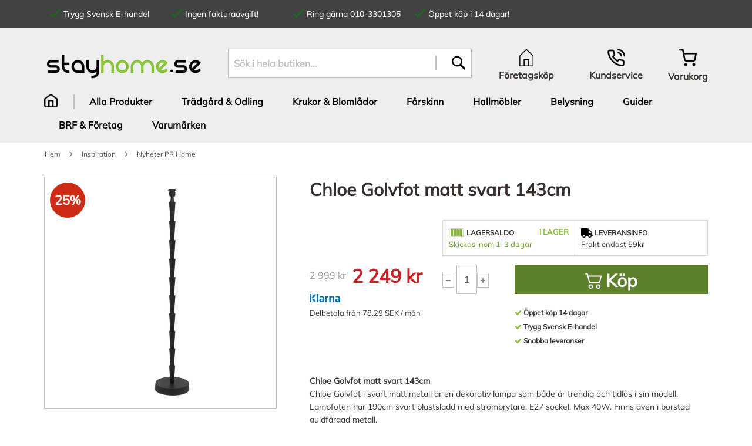

--- FILE ---
content_type: text/html; charset=UTF-8
request_url: https://www.stayhome.se/chloe-golvfot-matt-svart-143cm.html
body_size: 26241
content:
 <!doctype html><html lang="sv"><head prefix="og: http://ogp.me/ns# fb: http://ogp.me/ns/fb# product: http://ogp.me/ns/product#"> <meta charset="utf-8"/>
<meta name="title" content="Chloe Golvfot matt svart 143cm PR Home | StayHome.se"/>
<meta name="description" content="Köp Chloe Golvfot matt svart 143cm från PR Home hos StayHome.se. Ny belysning till hemmet med snygg design. Här hittar du golvlampor, taklampor, bordslampor, lampskärmar och mycket mer. Snabb leverans och 60 dagars returrätt."/>
<meta name="keywords" content="Belysning, Fårskinn, värmeprodukter"/>
<meta name="robots" content="INDEX,FOLLOW"/>
<meta name="viewport" content="width=device-width, initial-scale=0.6"/>
<meta name="format-detection" content="telephone=no"/>
<title>Chloe Golvfot matt svart 143cm PR Home | StayHome.se</title>
   <link rel="stylesheet" type="text/css" media="all" href="https://www.stayhome.se/static/version1763691818/frontend/Stayhome/default/sv_SE/mage/calendar.min.css" />
<link rel="stylesheet" type="text/css" media="all" href="https://www.stayhome.se/static/version1763691818/frontend/Stayhome/default/sv_SE/css/styles-m.min.css" />
<link rel="stylesheet" type="text/css" media="all" href="https://www.stayhome.se/static/version1763691818/frontend/Stayhome/default/sv_SE/css/font-face.min.css" />
<link rel="stylesheet" type="text/css" media="all" href="https://www.stayhome.se/static/version1763691818/frontend/Stayhome/default/sv_SE/jquery/uppy/dist/uppy-custom.min.css" />
<link rel="stylesheet" type="text/css" media="all" href="https://www.stayhome.se/static/version1763691818/frontend/Stayhome/default/sv_SE/Mageplaza_Core/css/owl.carousel.min.css" />
<link rel="stylesheet" type="text/css" media="all" href="https://www.stayhome.se/static/version1763691818/frontend/Stayhome/default/sv_SE/Mageplaza_BannerSlider/css/style.min.css" />
<link rel="stylesheet" type="text/css" media="all" href="https://www.stayhome.se/static/version1763691818/frontend/Stayhome/default/sv_SE/mage/gallery/gallery.min.css" />
<link rel="stylesheet" type="text/css" media="screen and (min-width: 768px)" href="https://www.stayhome.se/static/version1763691818/frontend/Stayhome/default/sv_SE/css/styles-l.min.css" />
<link rel="stylesheet" type="text/css" media="all" href="//maxcdn.bootstrapcdn.com/font-awesome/4.5.0/css/font-awesome.min.css" />





<link rel="canonical" href="https://www.stayhome.se/chloe-golvfot-matt-svart-143cm.html" />
<link rel="icon" type="image/x-icon" href="https://www.stayhome.se/media/favicon/stores/3/favicon.ico" />
<link rel="shortcut icon" type="image/x-icon" href="https://www.stayhome.se/media/favicon/stores/3/favicon.ico" />
<meta name="facebook-domain-verification" content="x9n751iyo1u3pgempqsdm63edxte0z" />       <!-- Google Tag Manager -->                  <!-- End Google Tag Manager -->  <!-- Facebook Business Extension for Magento 2 --><!-- Facebook Pixel Code --><noscript> <img height="1" width="1" style="display:none" src="https://www.facebook.com/tr?id=1591069904520280&ev=PageView&noscript=1&a=magento2-2.4.8-beta1-1.2.5" /></noscript><!-- End Facebook Pixel Code -->      <meta property="og:type" content="product" /><meta property="og:title" content="Chloe&#x20;Golvfot&#x20;matt&#x20;svart&#x20;143cm" /><meta property="og:image" content="https://www.stayhome.se/media/catalog/product/cache/a069e9e303f41b104c5bb63aa3305417/3/4/34714303__20200917103008.jpg" /><meta property="og:description" content="Chloe&#x20;Golvfot&#x20;matt&#x20;svart&#x20;143cmChloe&#x20;Golvfot&#x20;i&#x20;svart&#x20;matt&#x20;metall&#x20;&#xE4;r&#x20;en&#x20;dekorativ&#x20;lampa&#x20;som&#x20;b&#xE5;de&#x20;&#xE4;r&#x20;trendig&#x20;och&#x20;tidl&#xF6;s&#x20;i&#x20;sin&#x20;modell.&#x20;Lampfoten&#x20;har&#x20;190cm&#x20;svart&#x20;plastsladd&#x20;med&#x20;str&#xF6;mbrytare.&#x20;E27&#x20;sockel.&#x20;Max&#x20;40W.&#x20;Finns&#x20;&#xE4;ven&#x20;i&#x20;borstad&#x20;guldf&#xE4;rgad&#x20;metall.H&#xF6;jd&#x20;143cm,&#x20;bredd&#x20;25cm&#x20;och&#x20;djup&#x20;25cm.&#x20;Kombinera&#x20;golvfoten&#x20;med&#x20;valfri&#x20;lampsk&#xE4;rm.&#x20;Se&#x20;passande&#x20;lampsk&#xE4;rmar&#x20;och&#x20;ljusk&#xE4;llor&#x20;nedan." /><meta property="og:url" content="https://www.stayhome.se/chloe-golvfot-matt-svart-143cm.html" /> <meta property="product:price:amount" content="2249"/> <meta property="product:price:currency" content="SEK"/> </head><body data-container="body" data-mage-init='{"loaderAjax": {}, "loader": { "icon": "https://www.stayhome.se/static/version1763691818/frontend/Stayhome/default/sv_SE/images/loader-2.gif"}}' id="html-body" itemtype="http://schema.org/Product" itemscope="itemscope" class="catalog-product-view product-chloe-golvfot-matt-svart-143cm page-layout-1column">            <!-- Google Tag Manager (noscript) --> <noscript><iframe src="https://www.googletagmanager.com/ns.html?id=GTM-5BPQWFH" height="0" width="0" style="display:none;visibility:hidden"></iframe></noscript><!-- End Google Tag Manager (noscript) -->          <div class="cookie-status-message" id="cookie-status">The store will not work correctly when cookies are disabled.</div>     <noscript><div class="message global noscript"><div class="content"><p><strong>JavaScript verkar vara inaktiverat i din webbläsare.</strong> <span> För den bästa upplevelsen på vår webbplats, bör du aktivera Javascript i din webbläsare.</span></p></div></div></noscript>      <div class="page-wrapper"><header class="page-header"><div class="panel wrapper"><div class="panel header"> <div class="container"><div class="row"><div class="offer-wrapper col-md-9 col-xs-12" data-identifier="offer-block"><div class="container"><div class=""> <ul class="offers row"><li class="col-md-6 col-lg-3 d-none d-lg-block"><svg aria-hidden="true" focusable="false" data-prefix="fal" data-icon="check" role="img" xmlns="http://www.w3.org/2000/svg" viewBox="0 0 448 512" class="ico-check"><path fill="currentColor" d="M413.505 91.951L133.49 371.966l-98.995-98.995c-4.686-4.686-12.284-4.686-16.971 0L6.211 284.284c-4.686 4.686-4.686 12.284 0 16.971l118.794 118.794c4.686 4.686 12.284 4.686 16.971 0l299.813-299.813c4.686-4.686 4.686-12.284 0-16.971l-11.314-11.314c-4.686-4.686-12.284-4.686-16.97 0z" ></path></svg>Trygg Svensk E-handel</li> <li class="col-md-6 col-lg-3 d-none d-lg-block"><svg aria-hidden="true" focusable="false" data-prefix="fal" data-icon="check" role="img" xmlns="http://www.w3.org/2000/svg" viewBox="0 0 448 512" class="ico-check"><path fill="currentColor" d="M413.505 91.951L133.49 371.966l-98.995-98.995c-4.686-4.686-12.284-4.686-16.971 0L6.211 284.284c-4.686 4.686-4.686 12.284 0 16.971l118.794 118.794c4.686 4.686 12.284 4.686 16.971 0l299.813-299.813c4.686-4.686 4.686-12.284 0-16.971l-11.314-11.314c-4.686-4.686-12.284-4.686-16.97 0z" ></path></svg>Ingen fakturaavgift!</li> <li class="col-md-6 col-lg-3"><svg aria-hidden="true" focusable="false" data-prefix="fal" data-icon="check" role="img" xmlns="http://www.w3.org/2000/svg" viewBox="0 0 448 512" class="ico-check"><path fill="currentColor" d="M413.505 91.951L133.49 371.966l-98.995-98.995c-4.686-4.686-12.284-4.686-16.971 0L6.211 284.284c-4.686 4.686-4.686 12.284 0 16.971l118.794 118.794c4.686 4.686 12.284 4.686 16.971 0l299.813-299.813c4.686-4.686 4.686-12.284 0-16.971l-11.314-11.314c-4.686-4.686-12.284-4.686-16.97 0z" ></path></svg>Ring gärna 010-3301305</li> <li class="col-md-6 col-lg-3"><svg aria-hidden="true" focusable="false" data-prefix="fal" data-icon="check" role="img" xmlns="http://www.w3.org/2000/svg" viewBox="0 0 448 512" class="ico-check"><path fill="currentColor" d="M413.505 91.951L133.49 371.966l-98.995-98.995c-4.686-4.686-12.284-4.686-16.971 0L6.211 284.284c-4.686 4.686-4.686 12.284 0 16.971l118.794 118.794c4.686 4.686 12.284 4.686 16.971 0l299.813-299.813c4.686-4.686 4.686-12.284 0-16.971l-11.314-11.314c-4.686-4.686-12.284-4.686-16.97 0z" ></path></svg>Öppet köp i 14 dagar!</li></ul></div></div></div> </div></div> <a class="action skip contentarea" href="#contentarea"><span> Hoppa till innehållet</span></a> </div></div><div class="header content"> <span data-action="toggle-nav" class="action nav-toggle"><span>Växla Nav</span></span> <a class="logo" href="https://www.stayhome.se/" title="" aria-label="store logo"><img src="https://www.stayhome.se/media/logo/stores/3/sh-logo.png" title="" alt="" width="273" height="41" /></a>  <div class="block block-search"><div class="block block-title"><strong>Sök</strong></div><div class="block block-content"><form class="form minisearch" id="search_mini_form" action="https://www.stayhome.se/catalogsearch/result/" method="get"> <div class="field search"><label class="label" for="search" data-role="minisearch-label"><span>Sök</span></label> <div class="control"><input id="search" data-mage-init='{ "quickSearch": { "formSelector": "#search_mini_form", "url": "https://www.stayhome.se/search/ajax/suggest/", "destinationSelector": "#search_autocomplete", "minSearchLength": "3" } }' type="text" name="q" value="" placeholder="S&#xF6;k&#x20;i&#x20;hela&#x20;butiken..." class="input-text" maxlength="128" role="combobox" aria-haspopup="false" aria-autocomplete="both" autocomplete="off" aria-expanded="false"/><div id="search_autocomplete" class="search-autocomplete"></div> <div class="nested"><a class="action advanced" href="https://www.stayhome.se/catalogsearch/advanced/" data-action="advanced-search">Avancerad sökning</a></div> <div data-bind="scope: 'searchsuiteautocomplete_form'"><!-- ko template: getTemplate() --><!-- /ko --></div></div></div><div class="actions"><button type="submit" title="Sök" class="action search" aria-label="Search" ><span>Sök</span></button></div></form></div></div><div class="header-content-right"><div class="top-content"> <div class="header-r-top"><div class="d-flex"><div class="px-5 icon-home text-center"><a href="https://www.stayhome.se//nsv/" class="text-decoration-none"><i class="t-icon ico-acquisitions"></i> <span class="t-text">Företagsköp</span></a></div><div class="px-5 icon-phone text-center"><a href="https://www.stayhome.se/kundservice/" class="text-decoration-none"><i class="t-icon ico-phone"></i> <span class="t-text">Kundservice</span></a></div><div class="cart"> <div data-block="minicart" class="minicart-wrapper"><a class="action showcart" href="https://www.stayhome.se/checkout/cart/" data-bind="scope: 'minicart_content'"><i class="t-icon minicart-ico"></i> <span class="text">Varukorg</span> <span class="counter qty empty" data-bind="css: { empty: !!getCartParam('summary_count') == false && !isLoading() }, blockLoader: isLoading"><span class="counter-number">(<!-- ko text: getCartParam('summary_count') --><!-- /ko -->)</span> <span class="counter-label"><!-- ko if: getCartParam('summary_count') --><!-- ko text: getCartParam('summary_count') --><!-- /ko --><!-- ko i18n: 'items' --><!-- /ko --><!-- /ko --></span> <span class=""><i class="fas fa-caret-down"></i></span></span></a>  <div class="block block-minicart"><div id="minicart-content-wrapper" data-bind="scope: 'minicart_content'"><!-- ko template: getTemplate() --><!-- /ko --></div></div> </div></div></div></div></div></div>        <nav class="bss-megamenu navigation" role="navigation" data-action="navigation"><div id="defaultmenu" class="navbar-collapse collapse"><!-- For desktop --><ul class="nav navbar-nav top-desktop-menu" data-mage-init='{"menu":{"responsive":true, "expanded":true, "position":{"my":"left top","at":"left bottom"}}}'> <li class="level0 home-url  level-top ui-menu-item"><a class="level-top ui-corner-all" href="https://www.stayhome.se/"><span class="home-ico"></span></a></li>  <li class="level0 dropdown bss-megamenu-fw  level-top  ui-menu-item">
                    <a class="level-top ui-corner-all" href="#" ><span>Alla Produkter</span></a><ul class="dropdown-menu fullwidth"><li class="bss-megamenu-content"><div class="row"><div class="col-sm-12"><div class="megamenu">
<div class="row">
<div class="col-lg-9 parent-subcolumn">
<div class="row">
<div class="subcolum col-lg-3 utomhus"><a href="https://www.stayhome.se/utomhus.html"> <span class="utomhus-icon-border">&nbsp;</span> </a>
<div class="1st">
<h3 class="subcolumn-title"><a href="https://www.stayhome.se/utomhus.html">Utomhus &amp; Trädgård</a></h3>
<ol class="subcolumn-items">
<ol class="subcolumn-items">
<li class="level2 category-item"><a href="https://www.stayhome.se/utomhus/odling-blomlador.html">Krukor &amp; Blomlådor </a></li>
<li class="level2 category-item"><a href="https://www.stayhome.se/utomhus/odling-blomlador.html">Odla</a></li>
<li class="level2 category-item"><a href="https://www.stayhome.se/utomhus/vaxthus.html">Växthus</a></li>
<li class="level2 category-item"><a href="https://www.stayhome.se/utomhus/postlador.html">Postlådor</a></li>
<li class="level2 category-item"><a href="https://www.stayhome.se/belysning/utomhusbelysning.html">Utomhusbelysning</a></li>
</ol>
</ol>
<ol class="subcolumn-items">
<li class="level2 category-item"><a href="https://www.stayhome.se/utomhus.html">Visa fler..... </a></li>
</ol>
</div>
</div>
<div class="subcolum col-lg-3 beltagih"><a href="https://www.stayhome.se/belysning.html"> <span class="belysning-icon">&nbsp;</span> </a>
<div class="1st">
<h3 class="subcolumn-title"><a href="https://www.stayhome.se/belysning.html">Belysning</a></h3>
<ol class="subcolumn-items">
<ol class="subcolumn-items">
<li class="level2 category-item"><a href="https://www.stayhome.se/belysning/utomhusbelysning.html">Utomhusbelysning </a></li>
<li class="level2 category-item"><a href="https://www.stayhome.se/belysning/kokslampor.html">Kökslampor </a></li>
<li class="level2 category-item"><a href="https://www.stayhome.se/belysning/taklampor.html">Taklampor </a></li>
<li class="level2 category-item"><a href="https://www.stayhome.se/belysning/golvlampor.html">Golvlampor </a></li>
<li class="level2 category-item"><a href="https://www.stayhome.se/belysning/bordslampor.html">Bordslampor </a></li>
<li class="level2 category-item"><a href="https://www.stayhome.se/belysning/vagglampor.html">Vägglampor </a></li>
</ol>
</ol>
<ol class="subcolumn-items">
<li class="level2 category-item"><a href="https://www.stayhome.se/belysning.html">Visa fler..... </a></li>
</ol>
</div>
</div>
<div class="subcolum col-lg-3 mobler"><a href="https://www.stayhome.se/inomhus/mobler.html"> <span class="mobler-icon">&nbsp;</span> </a>
<div class="1st">
<h3 class="subcolumn-title"><a href="https://www.stayhome.se/inomhus/mobler.html">Möbler</a></h3>
<ol class="subcolumn-items">
<ol class="subcolumn-items">
<li class="level2 category-item"><a href="https://www.stayhome.se/inomhus/mobler/hallmobler.html">Hallmöbler</a></li>
<li class="level2 category-item"><a href="https://www.stayhome.se/inomhus/mobler/byra.html">Byråer</a></li>
<li class="level2 category-item"><a href="https://www.stayhome.se/inomhus/mobler/hallmobler/hallpall.html">Pallar </a></li>
<li class="level2 category-item"><a href="https://www.stayhome.se/inomhus/mobler/soffbord.html">Soffbord</a></li>
<li class="level2 category-item"><a href="https://www.stayhome.se/inomhus/mobler/hallmobler/hallbank.html">Hallbänkar</a></li>
</ol>
</ol>
<ol class="subcolumn-items">
<li class="level2 category-item"><a href="https://www.stayhome.se/inomhus.html">Visa fler..... </a></li>
</ol>
</div>
</div>
<div class="subcolum col-lg-3 dekoration"><a href="https://www.stayhome.se/inomhus.html"> <span class="dekoration-icon">&nbsp;</span> </a>
<div class="1st">
<h3 class="subcolumn-title"><a href="https://www.stayhome.se/inomhus.html">Dekoration inomhus</a></h3>
<ol class="subcolumn-items">
<ol class="subcolumn-items">
<li class="level2 category-item"><a href="https://www.stayhome.se/inomhus/sjalvvattnande-inomhuskrukor.html">Självvattnande krukor</a></li>
<li class="level2 category-item"><a href="https://www.stayhome.se/belysning/julbelysning/juldekoration.html">Juldekorationer</a></li>
<li class="level2 category-item"><a href="https://www.stayhome.se/farskinn.html">Fårskinn</a></li>
</ol>
</ol>
<ol class="subcolumn-items">
<li class="level2 category-item"><a href="https://www.stayhome.se/belysning.html">Visa fler..... </a></li>
</ol>
</div>
</div>
<div class="subcolum col-lg-3 klimat"><a href="https://www.stayhome.se/varme.html"> <span class="varme-icon">&nbsp;</span> </a>
<div class="1st">
<h3 class="subcolumn-title"><a href="https://www.stayhome.se/varme.html">Värme &amp; Klimat</a></h3>
<ol class="subcolumn-items">
<ol class="subcolumn-items">
<li class="level2 category-item"><a href="https://www.stayhome.se/varme/terrassvarmare.html">Terrassvärmare</a></li>
<li class="level2 category-item"><a href="https://www.stayhome.se/varme/infravarmare.html">Infravärmare</a></li>
<li class="level2 category-item"><a href="https://www.stayhome.se/varme/elelement.html">Element</a></li>
<li class="level2 category-item"><a href="https://www.stayhome.se/varme/vedkorg.html">Vedställ & vedkorg</a></li>
<li class="level2 category-item"><a href="https://www.stayhome.se/varme/takflakt.html">Takfläkt</a></li>
<li class="level2 category-item"><a href="https://www.stayhome.se/varme/element.html">Oljeradiator, element</a></li>
</ol>
</ol>
<ol class="subcolumn-items">
<li class="level2 category-item"><a href="https://www.stayhome.se/varme.html">Visa fler..... </a></li>
</ol>
</div>
</div>
<div class="subcolum col-lg-3 mattor"><a href="https://www.stayhome.se/farskinn.html"> <span class="mattor-skinn-icon">&nbsp;</span> </a>
<div class="1st">
<h3 class="subcolumn-title"><a href="https://www.stayhome.se/farskinn.html">Fårskinn</a></h3>
<ol class="subcolumn-items">
<ol class="subcolumn-items">
<li class="level2 category-item"><a href="https://www.stayhome.se/farskinn/sittdynor-farskinn.html">Fårskinnsdynor</a></li>
<li class="level2 category-item"><a href="https://www.stayhome.se/farskinn/farskinnsfallar.html">Fårskinn &amp; Fällar</a></li>
<li class="level2 category-item"><a href="https://www.stayhome.se/farskinn.html">Fårskinn</a></li>
<li class="level2 category-item"><a href="https://www.stayhome.se/farskinn/stolsoverdrag-nackkuddar.html">Stolsöverdrag</a></li>
<li class="level2 category-item"><a href="https://www.stayhome.se/farskinn/lammskinn-baby.html">Lammskinn Baby"</a></li>
</ol>
</ol>
<ol class="subcolumn-items">
<li class="level2 category-item"><a href="https://www.stayhome.se/farskinn.html">Visa fler..... </a></li>
</ol>
</div>
</div>
<div class="subcolum col-lg-3 textiler"><a href="https://www.stayhome.se/inomhus/textil.html"> <span class="textil-farskinn-icon">&nbsp;</span> </a>
<div class="1st">
<h3 class="subcolumn-title"><a href="https://www.stayhome.se/farskinn.html">Plädar & Hudar</a></h3>
<ol class="subcolumn-items">
<ol class="subcolumn-items">
<li class="level2 category-item"><a href="https://www.stayhome.se/farskinn/metervara-farskinn.html">Metervara fårskinn</a></li>
<li class="level2 category-item"><a href="https://www.stayhome.se/farskinn/palsimitation-fuskpals.html">Pälsimitation</a></li>
<li class="level2 category-item"><a href="https://www.stayhome.se/farskinn/kohudar-renskinn.html">Kohudar</a></li>
<li class="level2 category-item"><a href="https://www.stayhome.se/farskinn/kohudar-fejk.html">Kohudar "fejk"</a></li>
</ol>
</ol>
<ol class="subcolumn-items">
<li class="level2 category-item"><a href="https://www.stayhome.se/farskinn/palsimitation-fuskpals.html">Visa fler..... </a></li>
</ol>
</div>
</div>
<div class="subcolum col-lg-3 fokuskampanj"><a href="https://www.stayhome.se/belysning/julbelysning.html"> <span class="kampanj-icon">&nbsp;</span> </a>
<div class="1st">
<h3 class="subcolumn-title"><a href="https://www.stayhome.se/belysning/julbelysning.html">Julbelysning</a></h3>
<ol class="subcolumn-items">
<ol class="subcolumn-items">
<li class="level2 category-item"><a href="https://www.stayhome.se/belysning/julbelysning/elljusstakar.html">Adventsljusstakar</a></li>
<li class="level2 category-item"><a href="https://www.stayhome.se/belysning/julbelysning/adventsstjarnor.html">Adventsstjärnor</a></li>
<li class="level2 category-item"><a href="https://www.stayhome.se/belysning/julbelysning/juldekoration.html">Juldekorationer</a></li>
<li class="level2 category-item"><a href="https://www.stayhome.se/belysning/julbelysning/plastgranar.html">Plastgranar</a></li>
<li class="level2 category-item"><a href="https://www.stayhome.se/belysning/julbelysning/utomhusslingor.html">Ljusslinga utomhus</a></li>
<li class="level2 category-item"><a href="https://www.stayhome.se/belysning/julbelysning/kransar.html">Kransar</a></li>
</ol>
</ol>
<ol class="subcolumn-items">
<li class="level2 category-item"><a href="https://www.stayhome.se/belysning/julbelysning.html">Visa fler..... </a></li>
</ol>
</div>
</div>
</div>
</div>
<div class="col-lg-3 parent-subcolumn sub-right-col"><img src="https://www.stayhome.se/media/wysiwyg/inspiration.jpg" alt="" />
<img src="https://www.stayhome.se/media/wysiwyg/belysning.jpg" alt="" />

<ul class="black-menu">
<li class="category-item"><a href="https://www.stayhome.se/om-oss/kontakta-oss"><span class="menu-item-text">Kundservice - 0320-655044</span> </a></li>
<li class="category-item"><a href="https://www.stayhome.se/varumarken.html"><span class="menu-item-text">Varumärken</span> </a></li>
<li class="category-item"><a href="https://www.stayhome.se/alla-guider"><span class="menu-item-text">Guider, manualer, filmer</span> </a></li>
<li class="category-item"><a href="https://www.stayhome.se/fynd.html"><span class="menu-item-text">Kampanjer & Fynd</span> </a></li>
<li class="category-item"><a href="https://www.stayhome.se/popular-products.html"><span class="menu-item-text">Våra favoriter</a></li>
</ul></div>
</div>
</div></div></div><button class="subcolumn-close">Stäng meny</button></li></ul></li><li class="level0 dropdown bss-megamenu-fw  level-top  ui-menu-item">
                    <a class="level-top ui-corner-all" href="#" ><span>Trädgård &amp; Odling</span></a><ul class="dropdown-menu fullwidth"><li class="bss-megamenu-content"><div class="row"><div class="col-sm-12"><div class="megamenu">
<div class="row">
<div class="col-lg-9 parent-subcolumn">
<div class="row">
<div class="subcolum col-lg-3 utomhus">
<a href="https://www.stayhome.se/utomhus.html">
<i class="utomhus-icon"></i>
<div class="1st">
<h3 class="subcolumn-title"><a href="https://www.stayhome.se/utomhus.html">Blomlådor & Krukor</a></h3>
<ol class="subcolumn-items">
<li class="level2 category-item"><a href="https://www.stayhome.se/utomhus/odling-blomlador/sjalvvattnande/sjalvvattnande-krukor.html">Självvattnande krukor</a></li>
<li class="level2 category-item"><a href="https://www.stayhome.se/utomhus/odling-blomlador/sjalvvattnande/sjalvvattnande-balkonglada.html">Självvattnande blomlådor</a></li>
<li class="level2 category-item"><a href="https://www.stayhome.se/utomhus/odling-blomlador/blomlada.html">Blomlådor 80-100cm</a></li>
<li class="level2 category-item"><a href="https://www.stayhome.se/utomhus/odling-blomlador/vaggampel.html">Blomlådor 40-50cm</a></li>
<li class="level2 category-item"><a href="https://www.stayhome.se/utomhus/odling-blomlador/hangampel.html">Hängampel</a></li>
<li class="level2 category-item"><a href="https://www.stayhome.se/utomhus/cortenstal.html">Rostiga krukor - Cortenstål</a></li>
<li class="level2 category-item"><a href="https://www.stayhome.se/utomhus/odling-blomlador/krukor-offentlig-miljo.html">Krukor Offentlig miljö</a></li>
</ol></div>
</div>
<div class="subcolum col-lg-3 beltagih">
<a href="https://www.stayhome.se/belysning/utomhusbelysning.html">
<i class="belysning-icon"></i>
<div class="1st">
<h3 class="subcolumn-title"><a href="https://www.stayhome.se/belysning/utomhusbelysning.html">Utomhusbelysning</a></h3>
<ol class="subcolumn-items">
<li class="level2 category-item"><a href="https://www.stayhome.se/belysning/utomhusbelysning/vagglampor.html">Vägglampor Ute</span> </a></li>
<li class="level2 category-item"><a href="https://www.stayhome.se/belysning/utomhusbelysning/pollare.html">Pollare</a></li>
<li class="level2 category-item"><a href="https://www.stayhome.se/belysning/utomhusbelysning/solcellslampor.html">Solcellslampor</span> </a></li>
<li class="level2 category-item"><a href="https://www.stayhome.se/belysning/utomhusbelysning/uterumsbelysning.html">Uterumslampor</span> </a></li>
<li class="level2 category-item"><a href="https://www.stayhome.se/belysning/utomhusbelysning/stolpar.html">Lyktstolpar</span> </a></li>
</ol></div>
</div>
<div class="subcolum col-lg-3 mobler">
<a href="https://www.stayhome.se/utomhus/tradgardsmobler.html">
<i class="utomhus-icon"></i>
<div class="1st">
<h3 class="subcolumn-title"><a href="https://www.stayhome.se/utomhus/odling-blomlador/odlingskrage.html">Odlingskragar</h3>
<ol class="subcolumn-items">
<li class="level2 category-item"><a href="https://www.stayhome.se/utomhus/odling-blomlador/odlingskrage.html">Odlingskrage</a></li>
<li class="level2 category-item"><a href="https://www.stayhome.se/utomhus/pallkrage.html">Pallkrage för odling</a></li>
<li class="level2 category-item"><a href="https://www.stayhome.se/utomhus/rabattkant.html">Rabattkant & Gräskantlist</a></li>
</ol></div>
</div>
<div class="subcolum col-lg-3 dekoration">
<a href="https://www.stayhome.se/utomhus.html">
<i class="dekoration-icon"></i>
<div class="1st">
<h3 class="subcolumn-title"><a href="https://www.stayhome.se/utomhus.html">Trädgård</h3>
<ol class="subcolumn-items">
<li class="level2 category-item"><a href="https://www.stayhome.se/belysning/utomhusbelysning/solcellslampor.html">Solcellslampor</span> </a></li>
<li class="level2 category-item"><a href="https://www.stayhome.se/utomhus/postlador.html">Postlådor</a></li>
<li class="level2 category-item"><a href="https://www.stayhome.se/utomhus/regnmatare.html">Regnmätare</a></li>
<li class="level2 category-item"><a href="https://www.stayhome.se/utomhus/cortenstal.html">Cortenstål-rost</a></li>
<li class="level2 category-item"><a href="https://www.stayhome.se/utomhus/tillbehor-tradgard/tillbehor-robotgrasklippare.html">Trädringar Robot</a></li>
<li class="level2 category-item"><a href="https://www.stayhome.se/utomhus/kompost.html">Kompost</a></li>
</ol></div>
</div>
<div class="subcolum col-lg-3 klimat">
<a href="https://www.stayhome.se/varme/terrassvarmare.html">
<i class="varme-icon"></i>
<div class="1st">
<h3 class="subcolumn-title"><a href="https://www.stayhome.se/varme/terrassvarmare.html">Terrassvärmare</h3>
<ol class="subcolumn-items">
<li class="level2 category-item"><a href="https://www.stayhome.se/varme/terrassvarmare.html">Terrassvärmare</a></li>
<li class="level2 category-item"><a href="https://www.stayhome.se/varme/infravarmare.html">Infravärmare</a></li>
<li class="level2 category-item"><a href="https://www.stayhome.se/varme/kalluftsflakt.html">Fläktar</a></li>
<li class="level2 category-item"><a href="https://www.stayhome.se/varme/flaktar.html">Värmefläktar</a></li>
</ol></div>
</div>
<div class="subcolum col-lg-3 mattor">
<a href="https://www.stayhome.se/farskinn.html">
<i class="mattor-skinn-icon"></i>
<div class="1st">
<h3 class="subcolumn-title"><a href="https://www.stayhome.se/farskinn.html">Fårskinn</h3>
<ol class="subcolumn-items">
<li class="level2 category-item"><a href="https://www.stayhome.se/farskinn.html">Fårskinnsfällar</a></li>
<li class="level2 category-item"><a href="https://www.stayhome.se/farskinn/palsimitation-fuskpals.html">Plädar</a></li>
<li class="level2 category-item"><a href="https://www.stayhome.se/farskinn/sittdynor-farskinn.html">Sittplättar</a></li>
</ol></div>
</div>
<div class="subcolum col-lg-3 textiler">
<a href="https://www.stayhome.se/utomhus/forrad.html">
<span class="utomhus-icon-border">&nbsp;</span>
<div class="1st">
<h3 class="subcolumn-title"><a href="https://www.stayhome.se/utomhus/vaxthus.html">Växthus</h3>
<ol class="subcolumn-items">
<li class="level2 category-item"><a href="https://www.stayhome.se/utomhus/vaxthus.html">Växthus</a></li>
</ol></div>
</div>
<div class="subcolum col-lg-3 fokuskampanj">
<a href="https://www.stayhome.se/belysning/julbelysning.html">
<i class="kampanj-icon"></i>
<div class="1st">
<h3 class="subcolumn-title"><a href="https://www.stayhome.se/utomhus.html">Våra favoriter</h3>
<ol class="subcolumn-items">
<li class="level2 category-item"><a href="https://www.stayhome.se/utomhus/odling-blomlador/blomlada.html">Blomlådor</a></li>
<li class="level2 category-item"><a href="https://www.stayhome.se/utomhus/odling-blomlador/kruka.html">Krukor</a></li>
<li class="level2 category-item"><a href="https://www.stayhome.se/varme/terrassvarmare.html">Terrassvärmare</a></li>
<li class="level2 category-item"><a href="https://www.stayhome.se/farskinn.html">Fårskinn</a></li>
<li class="level2 category-item"><a href="https://www.stayhome.se/belysning/julbelysning/utomhusslingor.html">Ljusslinga utomhus</a></li>
<li class="level2 category-item"><a href="https://www.stayhome.se/belysning/utomhusbelysning.html">Utomhusbelysning</a></li>
</ol></div>
</div>
</div>
</div>
<div class="col-lg-3 parent-subcolumn sub-right-col"><img src="https://www.stayhome.se/media/wysiwyg/inspiration.jpg" alt="" />
<img src="https://www.stayhome.se/media/wysiwyg/belysning.jpg" alt="" />

<ul class="black-menu">
<li class="category-item"><a href="https://www.stayhome.se/om-oss/kontakta-oss"><span class="menu-item-text">Kundservice - 0320-655044</span> </a></li>
<li class="category-item"><a href="https://www.stayhome.se/varumarken.html"><span class="menu-item-text">Varumärken</span> </a></li>
<li class="category-item"><a href="https://www.stayhome.se/alla-guider"><span class="menu-item-text">Guider, manualer, filmer</span> </a></li>
<li class="category-item"><a href="https://www.stayhome.se/fynd.html"><span class="menu-item-text">Kampanjer & Fynd</span> </a></li>
<li class="category-item"><a href="https://www.stayhome.se/popular-products.html"><span class="menu-item-text">Våra favoriter</a></li>
</ul></div>
</div>
</div></div></div><button class="subcolumn-close">Stäng meny</button></li></ul></li><li class="level0 dropdown  level-top  ui-menu-item">
                    <a class="level-top ui-corner-all" href="https://www.stayhome.se/utomhus/odling-blomlador.html" ><span>Krukor &amp; Blomlådor</span></a></li><li class="level0 dropdown  level-top  ui-menu-item">
                    <a class="level-top ui-corner-all" href="https://www.stayhome.se/farskinn.html" ><span>Fårskinn</span></a></li><li class="level0 dropdown  level-top  ui-menu-item">
                    <a class="level-top ui-corner-all" href="https://www.stayhome.se/inomhus/mobler/hallmobler.html" ><span>Hallmöbler</span></a></li><li class="level0 dropdown  level-top  ui-menu-item">
                    <a class="level-top ui-corner-all" href="https://www.stayhome.se/belysning.html" ><span>Belysning</span></a></li><li class="level0 dropdown  level-top  ui-menu-item">
                    <a class="level-top ui-corner-all" href="https://www.stayhome.se/alla-guider/" ><span>Guider</span></a></li><li class="level0 dropdown  level-top  ui-menu-item">
                    <a class="level-top ui-corner-all" href="https://www.stayhome.se/brf.html" ><span>BRF &amp; Företag</span></a></li><li class="level0 dropdown  level-top  ui-menu-item">
                    <a class="level-top ui-corner-all" href="https://www.stayhome.se/varumarken.html" ><span>Varumärken</span></a></li> </ul><!-- For mobile --><div class="top-mobile-menu"><ul class="mobile-menu__wrapper"><div class="megamenu">
	<ul class="row">
		<li class="col-4 parent-subcolumn">
			<a href="#belysning" class="open-sub"><i class="belysning-icon"></i></a>
			<strong class="mobile-col-title"><a href="https://www.stayhome.se/belysning.html">Lampor & belysning</a></strong>
		</li>
		<li class="col-4 parent-subcolumn">
			<a href="#varme" class="open-sub"><i class="varme-icon"></i></a>
			<strong class="mobile-col-title"><a href="https://www.stayhome.se/varme.html">Klimat & värme</a></strong>
		</li>
		<li class="col-4 parent-subcolumn">
			<a href="#inomhus" class="open-sub"><i class="mobler-icon"></i></a>
			<strong class="mobile-col-title"><a href="https://www.stayhome.se/inomhus.html">Hallmöbler</a></strong>
		</li>
		<li class="col-4 parent-subcolumn">
			<a href="#farskinn" class="open-sub"><i class="textil-farskinn-icon"></i></a>
			<strong class="mobile-col-title"><a href="https://www.stayhome.se/farskinn.html">Fårskinn</a></strong>
		</li>
		<li class="col-4 parent-subcolumn">
			<a href="#utomhus" class="open-sub"><i class="utomhus-icon"></i></a>
			<strong class="mobile-col-title"><a href="https://www.stayhome.se/utomhus.html">Odling</a></strong>
		</li>
		<li class="col-4 parent-subcolumn">
			<a href="https://www.stayhome.se/fynd.html" class="open-sub"><i class="kampanj-icon"></i></a>
			<strong class="mobile-col-title"><a href="https://www.stayhome.se/fynd.html">Fynd</a></strong>
		</li>
	</ul>
</div><li class="mobile-menu__item ui-menu-item">
    <a class="mobile-menu__item-link" href="https://www.stayhome.se/kundservice"><i class="phone-white"></i><span>Kundservice</span></a>
</li>
<li class="mobile-menu__item ui-menu-item">
    <a class="mobile-menu__item-link" href="https://www.stayhome.se/brf.html"><span>BRF</span></a>
</li>
<li class="mobile-menu__item ui-menu-item">
    <a class="mobile-menu__item-link" href="https://www.stayhome.se/alla-guider"><span>Guider & Filmer</span></a>
</li>
<li class="mobile-menu__item ui-menu-item">
    <a class="mobile-menu__item-link" href="https://www.stayhome.se/varumarken.html"><span>Varumärken</span></a>
</li>
</ul><div class=mobile-menu__tab id="mobile_menu_tab"><ul class="level0 submenu">
     <li class="level1 category-item-list parent">
        <a href="#" class="level-top"><span class="menu-item-text">Utomhus & Trädgård & Odling</span></a>
        <ul class="level1" id="utomhus">
            <li class="level2 back-submenu"><a class="go-back" href="#">Tillbaka</a></li>
            <li class="level2 category-item view-all"><a href="https://www.stayhome.se/utomhus.html">Visa allt i Trädgård</a></li>
            <li class="level2 category-item parent">
                 <a href="#">Krukor &amp; Blomlådor </a>
                    <div class="widget block block-static-block">        <ul class="level3">
            <li class="level3-child back-submenu"><a class="go-back" href="#">Tillbaka</a></li>
            <li class="level3-child category-item"><a href="https://www.stayhome.se/utomhus/odling-blomlador/balkonglada.html">Balkonglådor</a></li>
            <li class="level3-child category-item"><a href="https://www.stayhome.se/utomhus/odling-blomlador/blomlada.html">Blomlådor</a></li>
            <li class="level3-child category-item"><a href="https://www.stayhome.se/utomhus/odling-blomlador/funky-blomlador.html">Funky blomlådor - halvmåneformad</a></li>
            <li class="level3-child category-item"><a href="https://www.stayhome.se/utomhus/odling-blomlador/hangampel.html">Hängamplar</a></li>
            <li class="level3-child category-item"><a href="https://www.stayhome.se/utomhus/odling-blomlador/vaggampel.html">Väggampel - Liten blomlåda 40-50cm</a></li>
            <li class="level3-child category-item"><a href="https://www.stayhome.se/utomhus/odling-blomlador/krukor-inomhus.html">Krukor inomhus</a></li>
            <li class="level3-child category-item"><a href="https://www.stayhome.se/utomhus/odling-blomlador/kruka.html">Krukor utomhus</a></li>
            <li class="level3-child category-item"><a href="https://www.stayhome.se/utomhus/odling-blomlador/sjalvvattnande.html">Självvattnande krukor & blomlådor</a></li>
            <li class="level3-child category-item"><a href="https://www.stayhome.se/utomhus/odling-blomlador/planteringslada.html">Planteringslådor</a></li>
            <li class="level3-child category-item"><a href="https://www.stayhome.se/utomhus/odling-blomlador/krukor-offentlig-miljo.html">Stora krukor offentlig miljö</a></li>
            <div class="col-12 mt-4">
                <div class="row">
                    <div class="col-6">
                        <a href="#">
                            <img src="https://www.stayhome.se/media/wysiwyg/Tradgard527x527.jpg" alt="" />
                        </a>
                    </div>
                    <div class="col-6">
                        <a href="#">
                            <img src="https://www.stayhome.se/media/wysiwyg/Krukor527x527.jpg" alt="" />
                        </a>
                    </div>
                </div>
            </div>
        </ul></div>
             </li>
            <li class="level2 category-item parent"><a href="https://www.stayhome.se/tradgard-odling/odling-blomlador.html">Odla - Odlingskragar - Rabattkanter</a>
                    <div class="widget block block-static-block">        <ul class="level3">
            <li class="level3-child back-submenu"><a class="go-back" href="#">Tillbaka</a></li>
            <li class="level3-child category-item"><a href="https://www.stayhome.se/utomhus/odling-blomlador/odlingskrage.html">Odlingskrage för odling</a></li>
           <li class="level3-child category-item"><a href="https://www.stayhome.se/utomhus/pallkrage.html">Pallkrage för odling</a></li>
           <li class="level3-child category-item"><a href="https://www.stayhome.se/utomhus/rabattkant.html">Rabattkant & gräskantlist</a></li>
           <li class="level3-child category-item"><a href="https://www.stayhome.se/utomhus/cortenstal.html">Cortenstål krukor rost</a></li>
            <li class="level3-child category-item"><a href="https://www.stayhome.se/utomhus/odling-blomlador/planteringslada.html">Planteringslådor</a></li>
            <div class="col-12 mt-4">
                <div class="row">
                    <div class="col-6">
                        <a href="#">
                            <img src="https://www.stayhome.se/media/wysiwyg/Rost527x527.jpg" alt="" />
                        </a>
                    </div>
                    <div class="col-6">
                        <a href="#">
                            <img src="https://www.stayhome.se/media/wysiwyg/T_rtan527x527.jpg" alt="" />
                        </a>
                    </div>
                </div>
            </div>
        </ul></div>
            </li>
            <li class="level2 category-item parent"><a href="https://www.stayhome.se/tradgard-odling/vaxthus.html">Växthus</a>
                    <div class="widget block block-static-block">        <ul class="level3">
            <li class="level3-child back-submenu"><a class="go-back" href="#">Tillbaka</a></li>
            <li class="level3-child category-item"><a href="https://www.stayhome.se/utomhus/vaxthus.html">Växthus</a></li>
            <li class="level3-child category-item"><a href="https://www.stayhome.se/utomhus/vaxthus/vaxthus-tillbehor.html">Tillbehör växthus</a></li>
            <li class="level3-child category-item"><a href="https://www.stayhome.se/utomhus/stugor-forrad.html">Friggebodar & Förråd</a></li>
            <div class="col-12 mt-4">
                <div class="row">
                    <div class="col-6">
                        <a href="#">
                            <img src="https://www.stayhome.se/media/wysiwyg/Vaxthus527x527.jpg" alt="" />
                        </a>
                    </div>
                    <div class="col-6">
                        <a href="#">
                            <img src="https://www.stayhome.se/media/wysiwyg/Vaxthus_svart527x527.jpg" alt="" />
                        </a>
                    </div>
                </div>
            </div>
        </ul></div>
           </li>
            <li class="level2 category-item parent"><a href="https://www.stayhome.se/tradgard-odling/postlador.html">Postlådor</a>
                   <div class="widget block block-static-block">        <ul class="level3">
            <li class="level3-child back-submenu"><a class="go-back" href="#">Tillbaka</a></li>
            <li class="level3-child category-item"><a href="https://www.stayhome.se/utomhus/postlador/veckopostlada.html">Veckopostlåda</a></li>
            <li class="level3-child category-item"><a href="https://www.stayhome.se/utomhus/postlador/brevlada.html">Postlåda, Brevlåda</a></li>
            <li class="level3-child category-item"><a href="https://www.stayhome.se/utomhus/postlador/markfaste-postlada.html">Markfäste till postlåda</a></li>
            <li class="level3-child category-item"><a href="https://www.stayhome.se/utomhus/postlador/markpostlada.html">Markpostlåda</a></li>
            <li class="level3-child category-item"><a href="https://www.stayhome.se/utomhus/postlador/lasbar-postlada.html">Låsbar postlåda</a></li>
            <div class="col-12 mt-4">
                <div class="row">
                    <div class="col-6">
                        <a href="#">
                            <img src="https://www.stayhome.se/media/wysiwyg/Postlada527x527.jpg" alt="" />
                        </a>
                    </div>
                    <div class="col-6">
                        <a href="#">
                            <img src="https://www.stayhome.se/media/wysiwyg/Markpostlada527x527.jpg" alt="" />
                        </a>
                    </div>
                </div>
            </div>
        </ul></div>
            </li>
            <li class="level2 category-item parent"><a href="https://www.stayhome.se/belysning/utomhusbelysning.html">Utomhusbelysning</a>
                  <div class="widget block block-static-block">        <ul class="level3">
            <li class="level3-child back-submenu"><a class="go-back" href="#">Tillbaka</a></li>
            <li class="level3-child category-item"><a href="https://www.stayhome.se/belysning/utomhusbelysning/vagglampor.html">Fasad & väggbelysning</a></li>
            <li class="level3-child category-item"><a href="https://www.stayhome.se/belysning/utomhusbelysning/stolpar.html">Lyktstolpar</a></li>
            <li class="level3-child category-item"><a href="https://www.stayhome.se/belysning/utomhusbelysning/pollare.html">Pollare</a></li>
            <li class="level3-child category-item"><a href="https://www.stayhome.se/belysning/utomhusbelysning/uterumsbelysning.html">Uterumsbelysning</a></li>
            <li class="level3-child category-item"><a href="https://www.stayhome.se/belysning/utomhusbelysning/solcellslampor.html">Solcellslampor</a></li>
            <div class="col-12 mt-4">
                <div class="row">
                    <div class="col-6">
                        <a href="#">
                            <img src="https://www.stayhome.se/media/wysiwyg/London527x527.jpg" alt="" />
                        </a>
                    </div>
                    <div class="col-6">
                        <a href="#">
                            <img src="https://www.stayhome.se/media/wysiwyg/Utelampa527x527.jpg" alt="" />
                        </a>
                    </div>
                </div>
            </div>
        </ul></div>
           </li>
             <li class="level2 category-item parent"><a href="https://www.stayhome.se/belysning/utomhusbelysning.html">Tillbehör trädgård</a>
                  <div class="widget block block-static-block">        <ul class="level3">
            <li class="level3-child back-submenu"><a class="go-back" href="#">Tillbaka</a></li>
            <li class="level3-child category-item"><a href="https://www.stayhome.se/utomhus/regnmatare.html">Regnmätare</a></li>
            <li class="level3-child category-item"><a href="https://www.stayhome.se/utomhus/kompost.html">Kompost</a></li>
            <li class="level3-child category-item"><a href="https://www.stayhome.se/utomhus/tradgardsredskap.html">Tillbehör robotgräsklippare</a></li>
            <li class="level3-child category-item"><a href="https://www.stayhome.se/utomhus/tradgardsredskap.html">Trädgårdsredskap</a></li>
            <div class="col-12 mt-4">
                <div class="row">
                    <div class="col-6">
                        <a href="#">
                            <img src="https://www.stayhome.se/media/wysiwyg/Regnm_tare527x527.jpg" alt="" />
                        </a>
                    </div>
                    <div class="col-6">
                        <a href="#">
                            <img src="https://www.stayhome.se/media/wysiwyg/Robot527x527.jpg" alt="" />
                        </a>
                    </div>
                </div>
            </div>
        </ul></div>
           </li>

<div class="col-12 mt-4">
                <div class="row">
                    <div class="col-6">
                        <a href="#">
                            <img src="https://www.stayhome.se/media/wysiwyg/Vaxthus527x527.jpg" alt="" />
                        </a>
                    </div>
                    <div class="col-6">
                        <a href="#">
                            <img src="https://www.stayhome.se/media/wysiwyg/Tradgard527x527.jpg" alt="" />
                        </a>
                    </div>
                </div>
            </div>
        </ul>
     </li>
     <li class="level1 category-item-list parent">
        <a href="#" class="level-top"> <span class="menu-item-text">Belysning</span> </a>
        <ul class="level1"  id="belysning">
            <li class="level2 back-submenu"><a class="go-back" href="#">Tillbaka</a></li>
            <li class="level2 category-item view-all"><a href="https://www.stayhome.se/belysning.html">Visa allt i Belysning</a></li>
            <li class="level2 category-item parent"><a href="https://www.stayhome.se/belysning.html">Inomhusbelysning </a>
                  <div class="widget block block-static-block">        <ul class="level3">
            <li class="level3-child back-submenu"><a class="go-back" href="#">Tillbaka</a></li>
            <li class="level3-child category-item"><a href="https://www.stayhome.se/belysning/badrumsbelysning.html">Badrumsbelysning</a></li>
            <li class="level3-child category-item"><a href="https://www.stayhome.se/belysning/bordslampor.html">Bordslampor</a></li>
            <li class="level3-child category-item"><a href="https://www.stayhome.se/belysning/golvlampor.html">Golvlampor</a></li>
            <li class="level3-child category-item"><a href="https://www.stayhome.se/belysning/fonsterlampor.html">Fönsterlampor</a></li>
            <li class="level3-child category-item"><a href="https://www.stayhome.se/belysning/kokslampor.html">Kökslampor</a></li>
            <li class="level3-child category-item"><a href="https://www.stayhome.se/belysning/lampfot.html">Lampfötter</a></li>
            <li class="level3-child category-item"><a href="https://www.stayhome.se/belysning/skarm.html">Lampskärmar</a></li>
            <li class="level3-child category-item"><a href="https://www.stayhome.se/belysning/plafond.html">Plafond</a></li>
                        <li class="level3-child category-item"><a href="https://www.stayhome.se/belysning/sanglampa.html">Sänglampor</a></li>
            <li class="level3-child category-item"><a href="https://www.stayhome.se/belysning/taklampor.html">Taklampor</a></li>
            <li class="level3-child category-item"><a href="https://www.stayhome.se/belysning/tiffany-lampor.html">Tiffanylampor</a></li>
            <li class="level3-child category-item"><a href="https://www.stayhome.se/belysning/vagglampor.html">Vägglampor</a></li>
            <div class="col-12 mt-4">
                <div class="row">
                    <div class="col-6">
                        <a href="#">
                            <img src="https://www.stayhome.se/media/wysiwyg/Lampor527x527.jpg" alt="" />
                        </a>
                    </div>
                    <div class="col-6">
                        <a href="#">
                            <img src="https://www.stayhome.se/media/wysiwyg/Wells527x527.jpg" alt="" />
                        </a>
                    </div>
                </div>
            </div>
        </ul></div>
           </li>
            <li class="level2 category-item parent"><a href="https://www.stayhome.se/belysning/utomhusbelysning.html">Utomhusbelysning </a>
                  <div class="widget block block-static-block">        <ul class="level3">
            <li class="level3-child back-submenu"><a class="go-back" href="#">Tillbaka</a></li>
            <li class="level3-child category-item"><a href="https://www.stayhome.se/belysning/utomhusbelysning/vagglampor.html">Fasad & väggbelysning</a></li>
            <li class="level3-child category-item"><a href="https://www.stayhome.se/belysning/utomhusbelysning/stolpar.html">Lyktstolpar</a></li>
            <li class="level3-child category-item"><a href="https://www.stayhome.se/belysning/utomhusbelysning/pollare.html">Pollare</a></li>
            <li class="level3-child category-item"><a href="https://www.stayhome.se/belysning/utomhusbelysning/uterumsbelysning.html">Uterumsbelysning</a></li>
            <li class="level3-child category-item"><a href="https://www.stayhome.se/belysning/utomhusbelysning/solcellslampor.html">Solcellslampor</a></li>
            <div class="col-12 mt-4">
                <div class="row">
                    <div class="col-6">
                        <a href="#">
                            <img src="https://www.stayhome.se/media/wysiwyg/London527x527.jpg" alt="" />
                        </a>
                    </div>
                    <div class="col-6">
                        <a href="#">
                            <img src="https://www.stayhome.se/media/wysiwyg/Utelampa527x527.jpg" alt="" />
                        </a>
                    </div>
                </div>
            </div>
        </ul></div>
           </li>
            <li class="level2 category-item parent"><a href="https://www.stayhome.se/belysning/julbelysning.html">Julbelysning </a>
                  <div class="widget block block-static-block">        <ul class="level3">
            <li class="level3-child back-submenu"><a class="go-back" href="#">Tillbaka</a></li>
            <li class="level3-child category-item"><a href="https://www.stayhome.se/belysning/julbelysning/adventsstjarnor.html">Adventsstjärnor</a></li>
            <li class="level3-child category-item"><a href="https://www.stayhome.se/belysning/julbelysning/elljusstakar.html">Elljusstakar</a></li>
            <li class="level3-child category-item"><a href="https://www.stayhome.se/belysning/julbelysning/julgransbelysning.html">Julgransbelysning</a></li>
            <li class="level3-child category-item"><a href="https://www.stayhome.se/belysning/julbelysning/juldekoration.html">Dekorationsbelysning, juldekorationer</a></li>
            <li class="level3-child category-item"><a href="https://www.stayhome.se/belysning/julbelysning/plastgranar.html">Plastgranar</a></li>
            <li class="level3-child category-item"><a href="https://www.stayhome.se/belysning/julbelysning/kransar.html">Kransar med LED</a></li>
            <li class="level3-child category-item"><a href="https://www.stayhome.se/belysning/julbelysning/utomhusslingor.html">Utomhusslingor</a></li>
            <li class="level3-child category-item"><a href="https://www.stayhome.se/belysning/ljusslinga-inomhus-1.html">Inomhusslingor</a></li>
            <div class="col-12 mt-4">
                <div class="row">
                    <div class="col-6">
                        <a href="#">
                            <img src="https://www.stayhome.se/media/wysiwyg/Star527x527.jpg" alt="" />
                        </a>
                    </div>
                    <div class="col-6">
                        <a href="#">
                            <img src="https://www.stayhome.se/media/wysiwyg/Jul527x527.jpg" alt="" />
                        </a>
                    </div>
                </div>
            </div>
        </ul></div>
           </li>
            <li class="level2 category-item"><a href="https://www.stayhome.se/belysning/taklampor.html">Taklampor </a></li>
            <li class="level2 category-item"><a href="https://www.stayhome.se/belysning/golvlampor.html">Golvlampor </a></li>
            <li class="level2 category-item"><a href="https://www.stayhome.se/belysning/bordslampor.html">Bordslampor </a></li>
            <li class="level2 category-item"><a href="https://www.stayhome.se/belysning/vagglampor.html">Vägglampor </a></li>
            <div class="col-12 mt-4">
                <div class="row">
                    <div class="col-6">
                        <a href="#">
                            <img src="https://www.stayhome.se/media/wysiwyg/Belysning527x527.jpg" alt="" />
                        </a>
                    </div>
                    <div class="col-6">
                        <a href="#">
                            <img src="https://www.stayhome.se/media/wysiwyg/Lampa527x527.jpg" alt="" />
                        </a>
                    </div>
                </div>
            </div>
        </ul>
     <li class="level1 category-item-list parent">
        <a href="#" class="level-top"> <span class="menu-item-text">Fårskinn & textil</span> </a>
        <ul class="level1" id="farskinn">
            <li class="level2 back-submenu"><a class="go-back" href="#">Tillbaka</a></li>
            <li class="level2 category-item view-all"><a href="https://www.stayhome.se/farskinn.html">Visa allt i Fårskinn</a></li>
            <li class="level2 category-item parent"><a href="https://www.stayhome.se/farskinn/farskinnsfallar.html">Fårskinn - fällar - plädar</a>
                  <div class="widget block block-static-block">        <ul class="level3">
            <li class="level3-child back-submenu"><a class="go-back" href="#">Tillbaka</a></li>
            <li class="level3-child category-item"><a href="https://www.stayhome.se/farskinn/farskinnsfallar/farskinn-kortharig.html">Fårskinn korthåriga</a></li>
            <li class="level3-child category-item"><a href="https://www.stayhome.se/farskinn/farskinnsfallar/farskinn-langharig.html">Fårskinn långhåriga</a></li>
            <li class="level3-child category-item"><a href="https://www.stayhome.se/farskinn/farskinnskuddar.html">Fårskinnskuddar</a></li>
            <li class="level3-child category-item"><a href="https://www.stayhome.se/farskinn/farskinnsmattor.html">Fårskinnsmattor</a></li>
            <li class="level3-child category-item"><a href="https://www.stayhome.se/farskinn/lammskinn.html">Lammskinn</a></li>
            <li class="level3-child category-item"><a href="https://www.stayhome.se/farskinn/metervara-farskinn.html">Metervara fårskinn</a></li>
            <li class="level3-child category-item"><a href="https://www.stayhome.se/farskinn/sittdynor-farskinn.html">Sittdynor fårskinn</a></li>
            <li class="level3-child category-item"><a href="https://www.stayhome.se/farskinn/stolsoverdrag-nackkuddar.html">Stolsöverdrag till fåtöljer, nackkuddar</a></li>
            <li class="level3-child category-item"><a href="https://www.stayhome.se/farskinn/prynadsfar-spillbitar.html">Prydnadsfår och spillbitar</a></li>
            <div class="col-12 mt-4">
                <div class="row">
                    <div class="col-6">
                        <a href="#">
                            <img src="https://www.stayhome.se/media/wysiwyg/F_rskinn527x527.jpg" alt="" />
                        </a>
                    </div>
                    <div class="col-6">
                        <a href="#">
                            <img src="https://www.stayhome.se/media/wysiwyg/Farskinn527x527.jpg" alt="" />
                        </a>
                    </div>
                </div>
            </div>
        </ul></div>
           </li>
            <li class="level2 category-item"><a href="https://www.stayhome.se/farskinn/farskinnskuddar.html">Prydnadskuddar - fodral</a></li>
            <li class="level2 category-item"><a href="https://www.stayhome.se/farskinn/palsimitation-fuskpals.html">Filtar - plädar</a></li>
            <li class="level2 category-item"><a href="https://www.stayhome.se/farskinn/kohudar-renskinn.html">Kohudar äkta</a></li>
            <li class="level2 category-item"><a href="https://www.stayhome.se/farskinn/kohudar-fejk.html">Kohudar "fejk"</a></li>
                  <div class="widget block block-static-block">        <ul class="level3">
            <li class="level3-child back-submenu"><a class="go-back" href="#">Tillbaka</a></li>
            <li class="level3-child category-item"><a href="https://www.stayhome.se/inomhus/textil/orngott.html">Örngott</a></li>
            <li class="level3-child category-item"><a href="https://www.stayhome.se/inomhus/textil/metervara.html">Tyg metervaror</a></li>
            <li class="level3-child category-item"><a href="https://www.stayhome.se/inomhus/textil/sangtopp.html">Sängtopp</a></li>
            <li class="level3-child category-item"><a href="https://www.stayhome.se/inomhus/textil/paslakanset-1.html">Påslakanset</a></li>
            <li class="level3-child category-item"><a href="https://www.stayhome.se/inomhus/textil/paslakan-spjalsang-vagn.html">Påslakanset till barn</a></li>
            <div class="col-12 mt-4">
                <div class="row">
                    <div class="col-6">
                        <a href="#">
                            <img src="https://www.stayhome.se/media/wysiwyg/F_rskinn527x527.jpg" alt="" />
                        </a>
                    </div>
                    <div class="col-6">
                        <a href="#">
                            <img src="https://www.stayhome.se/media/wysiwyg/Textilier527x527.jpg" alt="" />
                        </a>
                    </div>
                </div>
            </div>
        </ul></div>
           </li>
            <div class="col-12 mt-4">
                <div class="row">
                    <div class="col-6">
                        <a href="#">
                            <img src="https://www.stayhome.se/media/wysiwyg/Belysning527x527.jpg" alt="" />
                        </a>
                    </div>
                    <div class="col-6">
                        <a href="#">
                            <img src="https://www.stayhome.se/media/wysiwyg/Lampa527x527.jpg" alt="" />
                        </a>
                    </div>
                </div>
            </div>
        </ul>
     </li>
     </li>
     <li class="level1 category-item-list parent">
        <a href="#" class="level-top"><span class="menu-item-text">Möbler & Hallmöbler & Byråer</span> </a>
        <ul class="level1" id="inomhus">
            <li class="level2 back-submenu"><a class="go-back" href="#">Tillbaka</a></li>
            <li class="level2 category-item view-all"><a href="https://www.stayhome.se/inomhus.html">Visa allt i Möbler</a></li>
            <li class="level2 category-item parent"><a href="https://www.stayhome.se/inomhus/mobler/hallmobler.html">Hallmöbler</a>
                  <div class="widget block block-static-block">        <ul class="level3">
            <li class="level3-child back-submenu"><a class="go-back" href="#">Tillbaka</a></li>
            <li class="level3-child category-item"><a href="https://www.stayhome.se/inomhus/mobler/hallmobler/hallbank.html">Hallbänkar</a></li>
            <li class="level3-child category-item"><a href="https://www.stayhome.se/inomhus/mobler/hallmobler/hatthylla.html">Hatthyllor</a></li>
            <li class="level3-child category-item"><a href="https://www.stayhome.se/inomhus/mobler/hallmobler/skohylla.html">Skohyllor - skoställ </a></li>
            <li class="level3-child category-item"><a href="https://www.stayhome.se/inomhus/mobler/hallmobler/kladhangare.html">Klädhängare</a></li>
            <li class="level3-child category-item"><a href="https://www.stayhome.se/inomhus/mobler/hallmobler/kroklist.html">Kroklist</a></li>
            <li class="level3-child category-item"><a href="https://www.stayhome.se/inomhus/mobler/hallmobler/hallpall.html">Hallpallar - väggstolar</a></li>
            <li class="level3-child category-item"><a href="https://www.stayhome.se/inomhus/mobler/hallmobler/paket-hallmobler.html">Hallmöbler set</a></li>
            <li class="level3-child category-item"><a href="https://www.stayhome.se/inomhus/mobler/hallmobler/hallmobler-miljoer.html">Miljöer inspiration</a></li>
            <li class="level3-child category-item"><a href="https://www.stayhome.se/inomhus/mobler/hallmobler/galge-fotstod.html">Tillbehör - galge & fotstöd</a></li>
            <div class="col-12 mt-4">
                <div class="row">
                    <div class="col-6">
                        <a href="#">
                            <img src="https://www.stayhome.se/media/wysiwyg/Hall527x527.jpg" alt="" />
                        </a>
                    </div>
                    <div class="col-6">
                        <a href="#">
                            <img src="https://www.stayhome.se/media/wysiwyg/Nadja527x527.jpg" alt="" />
                        </a>
                    </div>
                </div>
            </div>
        </ul></div>
           </li>
           <li class="level2 category-item parent"><a href="https://www.stayhome.se/inomhus/mobler/matbord.html">Soffbord & hörnbord</a>
                  <div class="widget block block-static-block">        <ul class="level3">
            <li class="level3-child back-submenu"><a class="go-back" href="#">Tillbaka</a></li>
            <li class="level3-child category-item"><a href="https://www.stayhome.se/inomhus/mobler/hornbord.html">Hörnbord - satsbord</a></li>
            <li class="level3-child category-item"><a href="https://www.stayhome.se/inomhus/mobler/soffbord.html">Soffbord</a></li>
            <div class="col-12 mt-4">
                <div class="row">
                    <div class="col-6">
                        <a href="#">
                            <img src="https://www.stayhome.se/media/wysiwyg/M_bler527x527.jpg" alt="" />
                        </a>
                    </div>
                    <div class="col-6">
                        <a href="#">
                            <img src="https://www.stayhome.se/media/wysiwyg/Belysning527x527.jpg" alt="" />
                        </a>
                    </div>
                </div>
            </div>
        </ul></div>
           </li>
            <li class="level2 category-item parent"><a href="https://www.stayhome.se/inomhus/mobler/hallpall.html">Bänkar &amp; Förvaring</a>
                  <div class="widget block block-static-block">        <ul class="level3">
            <li class="level3-child back-submenu"><a class="go-back" href="#">Tillbaka</a></li>
            <li class="level3-child category-item"><a href="https://www.stayhome.se/inomhus/mobler/byra.html">Byråer</a></li>
            <li class="level3-child category-item"><a href="https://www.stayhome.se/inomhus/mobler/herrbetjant.html">Herrbetjänt</a></li>
            <li class="level3-child category-item"><a href="https://www.stayhome.se/inomhus/mobler/sideboard-buffe-1.html">Skänkar - sideboard</a></li>
            <div class="col-12 mt-4">
                <div class="row">
                    <div class="col-6">
                        <a href="#">
                            <img src="https://www.stayhome.se/media/wysiwyg/Herrbetj_nt527x527.jpg" alt="" />
                        </a>
                    </div>
                    <div class="col-6">
                        <a href="#">
                            <img src="https://www.stayhome.se/media/wysiwyg/Sideboard527x527.jpg" alt="" />
                        </a>
                    </div>
                </div>
            </div>
        </ul></div>
           </li>
            <li class="level2 category-item parent"><a href="https://www.stayhome.se/inomhus/mobler/hyllor.html">Hyllor &amp; Skåp</a>
                  <div class="widget block block-static-block">        <ul class="level3">
            <li class="level3-child back-submenu"><a class="go-back" href="#">Tillbaka</a></li>
            <li class="level3-child category-item"><a href="https://www.stayhome.se/inomhus/mobler/hyllor.html">Hyllor</a></li>
            <li class="level3-child category-item"><a href="https://www.stayhome.se/inomhus/mobler/sideboard-buffe-1.html">Skänkar - sideboard</a></li>
            <div class="col-12 mt-4">
                <div class="row">
                    <div class="col-6">
                        <a href="#">
                            <img src="https://www.stayhome.se/media/wysiwyg/Sideboard527x527.jpg" alt="" />
                        </a>
                    </div>
                    <div class="col-6">
                        <a href="#">
                            <img src="https://www.stayhome.se/media/wysiwyg/M_bler527x527.jpg" alt="" />
                        </a>
                    </div>
                </div>
            </div>
        </ul></div>
           </li>
            <li class="level2 category-item"><a href="https://www.stayhome.se/inomhus/mobler/byra.html">Byråer</a></li>
            <li class="level2 category-item"><a href="https://www.stayhome.se/inomhus/mobler/vinstall.html">Vinställ</a></li>
            <div class="col-12 mt-4">
                <div class="row">
                    <div class="col-6">
                        <a href="#">
                            <img src="https://www.stayhome.se/media/wysiwyg/Belysning527x527.jpg" alt="" />
                        </a>
                    </div>
                    <div class="col-6">
                        <a href="#">
                            <img src="https://www.stayhome.se/media/wysiwyg/Lampa527x527.jpg" alt="" />
                        </a>
                    </div>
                </div>
            </div>
        </ul>
     </li>
          <li class="level1 category-item-list parent">
        <a href="#" class="level-top"> <span class="menu-item-text">Värme & Klimat</span> </a>
        <ul class="level1" id="varme">
            <li class="level2 back-submenu"><a class="go-back" href="#">Tillbaka</a></li>
            <li class="level2 category-item view-all"><a href="https://www.stayhome.se/varme.html">Visa allt i Värme & Klimat</a></li>
            <li class="level2 category-item"><a href="https://www.stayhome.se/varme/terrassvarmare.html">Terrassvärmare - värmelampa</a></li>
            <li class="level2 category-item"><a href="https://www.stayhome.se/varme/infravarmare.html">Infravärmare för vägg & tak</a></li>
            <li class="level2 category-item parent"><a href="https://www.stayhome.se/varme/elelement.html">Element & oljeradiatorer</a>
                  <div class="widget block block-static-block">        <ul class="level3">
            <li class="level3-child back-submenu"><a class="go-back" href="#">Tillbaka</a></li>
            <li class="level3-child category-item"><a href="https://www.stayhome.se/varme/element.html">Element</a></li>
            <li class="level3-child category-item"><a href="https://www.stayhome.se/varme/element.html">Oljefyllda element - oljeradiator</a></li>
            <li class="level3-child category-item"><a href="https://www.stayhome.se/varme/elelement.html">Glaselement</a></li>
            <div class="col-12 mt-4">
                <div class="row">
                    <div class="col-6">
                        <a href="#">
                            <img src="https://www.stayhome.se/media/wysiwyg/Element527x527.jpg" alt="" />
                        </a>
                    </div>
                    <div class="col-6">
                        <a href="#">
                            <img src="https://www.stayhome.se/media/wysiwyg/Radiator527x527.jpg" alt="" />
                        </a>
                    </div>
                </div>
            </div>
        </ul></div>
            </li>
            <li class="level2 category-item"><a href="https://www.stayhome.se/varme/kalluftsflakt.html">Bordsfläkt - golvfläkt</a></li>
            <li class="level2 category-item"><a href="https://www.stayhome.se/varme/flaktar.html">Värmefläkt</a></li>
            <li class="level2 category-item"><a href="https://www.stayhome.se/varme/takflakt.html">Takfläkt</a></li>
            <li class="level2 category-item"><a href="https://www.stayhome.se/varme/luftkylare.html">Luftkylare</a></li>
            <li class="level2 category-item"><a href="https://www.stayhome.se/varme/luftbehandling.html">Luftrenare & AC</a></li>
            <li class="level2 category-item"><a href="https://www.stayhome.se/varme-klimat/vedkorg.html">Vedställ</a></li>
           <div class="col-12 mt-4">
                <div class="row">
                    <div class="col-6">
                        <a href="#">
                            <img src="https://www.stayhome.se/media/wysiwyg/Mensa527x527.jpg" alt="" />
                        </a>
                    </div>
                    <div class="col-6">
                        <a href="#">
                            <img src="https://www.stayhome.se/media/wysiwyg/V_rme527x527.jpg" alt="" />
                        </a>
                    </div>
                </div>
            </div>
        </ul>
     </li>
     <li class="level1 category-item-list parent">
        <a href="#" class="level-top"> <span class="menu-item-text">Julbelysning</span> </a>
        <ul class="level1">
            <li class="level2 back-submenu"><a class="go-back" href="#">Tillbaka</a></li>
            <li class="level2 category-item view-all"><a href="https://www.stayhome.se/belysning/julbelysning.html">Visa allt i Julbelysning</a></li>
            <li class="level2 category-item"><a href="https://www.stayhome.se/belysning/julbelysning/elljusstakar.html">Adventssljustakar </a></li>
            <li class="level2 category-item"><a href="https://www.stayhome.se/belysning/julbelysning/adventsstjarnor.html">Adventsstjärnor</a></li>
            <li class="level2 category-item"><a href="https://www.stayhome.se/belysning/julbelysning/plastgranar.html">Plastgranar</a></li>
            <li class="level2 category-item"><a href="https://www.stayhome.se/belysning/julbelysning/juldekoration.html">Juldekorationer</a></li>
            <li class="level2 category-item"><a href="https://www.stayhome.se/belysning/julbelysning/julgransbelysning.html">Julgransbelysning</a></li>
            <li class="level2 category-item"><a href="https://www.stayhome.se/belysning/julbelysning/utomhusslingor.html">Ljusslinga utomhus</a></li>
            <li class="level2 category-item"><a href="https://www.stayhome.se/belysning/julbelysning/jultomtar.html">Jultomtar</a></li>
            <div class="col-12 mt-4">
                <div class="row">
                    <div class="col-6">
                        <a href="#">
                            <img src="https://www.stayhome.se/media/wysiwyg/Julbelysning527x527.jpg" alt="" />
                        </a>
                    </div>
                    <div class="col-6">
                        <a href="#">
                            <img src="https://www.stayhome.se/media/wysiwyg/Jul527x527_1.jpg" alt="" />
                        </a>
                    </div>
                </div>
            </div>
        </ul>
     </li>
</ul> </div> </div></div></nav>    </div> </header>   <div class="breadcrumbs"><ul class="items" itemscope itemtype="http://schema.org/BreadcrumbList">  <li class="item 0" itemprop="itemListElement" itemscope itemtype="http://schema.org/ListItem"> <a itemprop="item" href="https://www.stayhome.se/" title="Gå till hemsidan"><span itemprop="name">Hem</span></a>  <meta itemprop="position" content="1" /></li>   <li class="item 1" itemprop="itemListElement" itemscope itemtype="http://schema.org/ListItem"> <a itemprop="item" href="https://www.stayhome.se/inspiration.html" title="Inspiration"><span itemprop="name">Inspiration</span></a>  <meta itemprop="position" content="2" /></li>   <li class="item 2" itemprop="itemListElement" itemscope itemtype="http://schema.org/ListItem"> <a itemprop="item" href="https://www.stayhome.se/inspiration/nyheter-pr-home.html" title="Nyheter PR Home"><span itemprop="name">Nyheter PR Home</span></a>  <meta itemprop="position" content="3" /></li> </ul></div><main id="maincontent" class="page-main"> <a id="contentarea" tabindex="-1"></a><div class="page messages"> <div data-placeholder="messages"></div> <div data-bind="scope: 'messages'"><!-- ko if: cookieMessagesObservable() && cookieMessagesObservable().length > 0 --><div aria-atomic="true" role="alert" class="messages" data-bind="foreach: { data: cookieMessagesObservable(), as: 'message' }"><div data-bind="attr: { class: 'message-' + message.type + ' ' + message.type + ' message', 'data-ui-id': 'message-' + message.type }"><div data-bind="html: $parent.prepareMessageForHtml(message.text)"></div></div></div><!-- /ko --><div aria-atomic="true" role="alert" class="messages" data-bind="foreach: { data: messages().messages, as: 'message' }, afterRender: purgeMessages"><div data-bind="attr: { class: 'message-' + message.type + ' ' + message.type + ' message', 'data-ui-id': 'message-' + message.type }"><div data-bind="html: $parent.prepareMessageForHtml(message.text)"></div></div></div></div></div><div class="columns"><div class="column main"><input name="form_key" type="hidden" value="SySmRyOgbD6pq7KI" /> <div id="authenticationPopup" data-bind="scope:'authenticationPopup', style: {display: 'none'}">  <!-- ko template: getTemplate() --><!-- /ko --> </div>    <div class="product media"> <a id="gallery-prev-area" tabindex="-1"></a><div class="action-skip-wrapper"> <a class="action skip gallery-next-area" href="#gallery-next-area"><span> Hoppa till slutet av bildgalleriet</span></a></div>  <div class="gallery-placeholder _block-content-loading" data-gallery-role="gallery-placeholder"><img alt="main product photo" class="gallery-placeholder__image" src="https://www.stayhome.se/media/catalog/product/cache/7cbe968ac4dae23119283543944fdb3d/3/4/34714303__20200917103008.jpg" width="700" height="700" /><link itemprop="image" href="https://www.stayhome.se/media/catalog/product/cache/7cbe968ac4dae23119283543944fdb3d/3/4/34714303__20200917103008.jpg"></div>  <div class="action-skip-wrapper"> <a class="action skip gallery-prev-area" href="#gallery-prev-area"><span> Hoppa till början av bildgalleriet</span></a></div> <a id="gallery-next-area" tabindex="-1"></a><div class="discount-wrapper"> <span class="discount">25%</span> </div> <div class="product-item__youtube"></div></div><div class="product-info-main">  <div class="page-title-wrapper&#x20;product"><h1 class="page-title"  ><span class="base" data-ui-id="page-title-wrapper" itemprop="name">Chloe Golvfot matt svart 143cm</span></h1></div> <div class="product-info-price"><div class="product-info-stock-sku">     <div class="stock-info"><span><img src="https://www.stayhome.se/static/version1763691818/frontend/Stayhome/default/sv_SE/Magento_Theme/images/dgree.jpg" alt=""/></span> <span class="stock-status">Lagersaldo</span> <div class="stock available" title="Lagersaldo"><span class="in-stock">I lager</span></div></div>   <p class="stock-text"><p>text</p></p>   <div class="product attribute sku"> <strong class="type">Artikelnr</strong>  <div class="value" itemprop="sku">26-34714303</div></div></div>   <div class="price-box price-final_price" data-role="priceBox" data-product-id="10773" data-price-box="product-id-10773">  <div class="product-price-box-wrapper"><div class="product-price-box-part"> <span class="old-price">  <span class="price-container price-final_price&#x20;tax&#x20;weee" ><span  id="old-price-10773"  data-price-amount="2999" data-price-type="oldPrice" class="price-wrapper " >2999 kr</span>  </span></span> <span class="special-price">  <span class="price-container price-final_price&#x20;tax&#x20;weee"  itemprop="offers" itemscope itemtype="http://schema.org/Offer"><span  id="product-price-10773"  data-price-amount="2249" data-price-type="finalPrice" class="price-wrapper " >2249 kr</span>   <meta itemprop="price" content="2249" /><meta itemprop="priceCurrency" content="SEK" /></span></span>  </div></div></div></div>  <div class="payment-info"><p><img src="https://www.stayhome.se/static/version1763691818/frontend/Stayhome/default/sv_SE/images/klarna-product.jpg" alt=""></p><p>Delbetala från 78.29 SEK / mån</p></div>     <div class="product-add-form offset-md-4 col-md-8 p-0" style="margin-top: -195px;"><!-- product.info.top -->   <div class="d-flex shipping-info mt-5 mb-4"><div class="col-md-6 shipping-item shipping-time"><p class="clearfix"> <span class="label 21"><img src="https://www.stayhome.se/static/version1763691818/frontend/Stayhome/default/sv_SE/images/dgree.jpg" alt="">Lagersaldo</span> <span class="stock available">I lager</span> </p><span class="content_stock text-green">Skickas inom 1-3 dagar</span></div><div class="col-md-6 shipping-item shipping-area"><p><img src="https://www.stayhome.se/static/version1763691818/frontend/Stayhome/default/sv_SE/images/icontruck.png" alt=""><span class="label">Leveransinfo</span></p><p class="">Frakt endast 59kr</p></div></div>    <div class="tocart-form-data" data-name="Chloe Golvfot matt svart 143cm" data-price="2249 kr" data-image="https://www.stayhome.se/media/catalog/product/cache/7e2d9c77dc31bcc4ff3d2c06a488ab09/3/4/34714303__20200917103008.jpg" ></div><form data-product-sku="26-34714303" action="https://www.stayhome.se/checkout/cart/add/uenc/aHR0cHM6Ly93d3cuc3RheWhvbWUuc2UvY2hsb2UtZ29sdmZvdC1tYXR0LXN2YXJ0LTE0M2NtLmh0bWw~/product/10773/" method="post" id="product_addtocart_form"><input type="hidden" name="product" value="10773" /><input type="hidden" name="selected_configurable_option" value="" /><input type="hidden" name="related_product" id="related-products-field" value="" /><input type="hidden" name="item" value="10773" /><input name="form_key" type="hidden" value="SySmRyOgbD6pq7KI" />        <div class="box-tocart"><div class="fieldset row"> <div class="field qty col-md-3 pl-0"><label class="d-none label" for="qty"><span>Antal</span></label> <div class="control"><span class="qty-action sub-action"><i class="fas fa-minus"></i></span> <input type="number" name="qty" id="qty" min="0" value="1" title="Antal" class="input-text qty" data-validate="{&quot;required-number&quot;:true,&quot;validate-item-quantity&quot;:{&quot;maxAllowed&quot;:10000}}" /><span class="qty-action add-action"><i class="fas fa-plus"></i></span></div></div> <div class="actions col-md-9 pr-0 mt-0"><button disabled="disabled" type="submit" title="K&#xF6;p" class="action primary tocart" id="product-addtocart-button" disabled><span>Köp</span></button>   <div id="instant-purchase" data-bind="scope:'instant-purchase'"><!-- ko template: getTemplate() --><!-- /ko --></div> <div id="klarna-kec-placeholder"></div> <!--Add more content--><ul class="product-perks"><li class="d-block mt-3"><i class="fas fa-check"></i> Öppet köp 14 dagar</li> <li class="d-block mt-3"><i class="fas fa-check"></i> Trygg Svensk E-handel</li> <li class="d-block mt-3"><i class="fas fa-check"></i> Snabba leveranser</li></ul></div></div></div>    </form></div>   <div class="product attribute overview"> <div class="value" itemprop="description"><strong>Chloe Golvfot matt svart 143cm</strong><br>Chloe Golvfot i svart matt metall är en dekorativ lampa som både är trendig och tidlös i sin modell. Lampfoten har 190cm svart plastsladd med strömbrytare. E27 sockel. Max 40W. Finns även i borstad guldfärgad metall.<br><br>Höjd 143cm, bredd 25cm och djup 25cm. Kombinera golvfoten med valfri lampskärm. Se passande lampskärmar och ljuskällor nedan.</div></div></div>  <div class="product info detailed"> <div class="product data items row">  <div class="data item title col-md-6"><a class="heading heading-3" href="#description" id="tab-label-description-title">Mer info</a> <div class="content active" aria-labelledby="tab-label-description-title" id="description">   <div class="product attribute description"> <div class="value" >PR Home är ett svenskt designföretag med ett stort sortiment av belysning för det moderna men också stilrena hemmet. Kombinera en snygg golvfot fot med en trendig lampskärm och skapa din egen stil. I sortimentet finns lampfötter i massor av olika stilar, färger, storlekar och material. PR Home är välkänt för att ha belysning med industriell design och rå finish men du hittar även många produkter som taklampor och lampskärmar i härlig textil så som sammet och linnetyg.</div></div></div></div>  <div class="data item title col-md-6"><a class="heading heading-3" href="#additional" id="tab-label-additional-title">Teknisk data</a> <div class="content active" aria-labelledby="tab-label-additional-title" id="additional">   <div class="additional-attributes-wrapper table-wrapper"><table class="table table-striped data table additional-attributes" id="product-attribute-specs-table"><tbody>    <tr> <td class="col-label">Artikelnr:</td><td class="col-value" data-th="Artikelnr">26-34714303</td>     <td class="col-label">Varumärke:</td><td class="col-value" data-th="Varum&#xE4;rke">PR Home</td> </tr>    <tr> <td class="col-label">Färg:</td><td class="col-value" data-th="F&#xE4;rg">Svart</td>     <td class="col-label">Material:</td><td class="col-value" data-th="Material">Metall</td> </tr>    <tr> <td class="col-label">Höjd:</td><td class="col-value" data-th="H&#xF6;jd">143cm</td>     <td class="col-label">Djup:</td><td class="col-value" data-th="Djup">25cm</td> </tr>    <tr> <td class="col-label">Bredd:</td><td class="col-value" data-th="Bredd">25cm</td>     <td class="col-label">Kabellängd:</td><td class="col-value" data-th="Kabell&#xE4;ngd">190cm</td> </tr>    <tr> <td class="col-label">IP Klass:</td><td class="col-value" data-th="IP&#x20;Klass">IP20</td>     <td class="col-label">Sockel:</td><td class="col-value" data-th="Sockel">E27</td> </tr>    <tr> <td class="col-label">Antal lampor:</td><td class="col-value" data-th="Antal&#x20;lampor">1</td>     <td class="col-label">Brytare:</td><td class="col-value" data-th="Brytare">Brytare på kabel</td> </tr>    <tr> <td class="col-label">Volt:</td><td class="col-value" data-th="Volt">230V</td>     <td class="col-label">Watt:</td><td class="col-value" data-th="Watt">40W</td> </tr>    <tr> <td class="col-label">Modell:</td><td class="col-value" data-th="Modell">Chloe Golvfot PR home</td>   </tr></tbody></table></div></div></div></div></div>           <div class="block upsell" data-mage-init='{"upsellProducts":{}}' data-limit="0" data-shuffle="0">  <div class="block-title"><h3 class="heading heading-3">Köp till</h3></div><div class="block-content content" aria-labelledby="block-upsell-heading"><div class="products wrapper grid products-grid products-upsell"><div class="products list items product-items row">     <div class="item product product-item col-xs-3 col-md-3" style="display: none;"> <div class="product-item-info "><!-- upsell_products_list--> <a href="https://www.stayhome.se/empire-lampskarm-franza-vit-50cm-20711.html" class="product photo product-item-photo">  <span class="product-image-container product-image-container-10566"><span class="product-image-wrapper"><img class="product-image-photo"  src="https://www.stayhome.se/media/catalog/product/cache/0a988d43bae4c3c92f625dfe9719bcbd/0/8/0850-fr09.jpg" loading="lazy" width="255" height="255" alt="Empire&#x20;Lampsk&#xE4;rm&#x20;Franza&#x20;svart&#x20;50cm&#x20;PR&#x20;Home"/></span></span>  <style>.product-image-container-10566 {
    width: 255px;
    height: auto;
    aspect-ratio: 255 / 255;
}
.product-image-container-10566 span.product-image-wrapper {
    height: 100%;
    width: 100%;
}
@supports not (aspect-ratio: auto) { 
    .product-image-container-10566 span.product-image-wrapper {
        padding-bottom: 100%;
    }
}</style></a> <div class="discount-wrapper"> <span class="discount">25%</span> </div> <div class="product details product-item-details"><strong class="product name product-item-name"><a class="product-item-link" title="Empire Lampskärm Franza svart 50cm" href="https://www.stayhome.se/empire-lampskarm-franza-vit-50cm-20711.html">Empire Lampskärm Franza svart 50cm</a></strong> <div class="clearfix action-wrapper"><div class="float-left"><div class="price-box price-final_price" data-role="priceBox" data-product-id="10566" data-price-box="product-id-10566">  <div class="product-price-box-wrapper"><div class="product-price-box-part"> <span class="old-price">  <span class="price-container price-final_price&#x20;tax&#x20;weee" ><span  id="old-price-10566"  data-price-amount="599" data-price-type="oldPrice" class="price-wrapper " >599 kr</span>  </span></span> <span class="special-price">  <span class="price-container price-final_price&#x20;tax&#x20;weee" ><span  id="product-price-10566"  data-price-amount="449" data-price-type="finalPrice" class="price-wrapper " >449 kr</span>  </span></span>  </div></div></div></div><div class="product-item-inner float-right"> <div class="product actions product-item-actions"> <div class="actions-primary">   <div class="tocart-form-data" data-name="Empire Lampskärm Franza svart 50cm" data-price="449 kr" data-image="https://www.stayhome.se/media/catalog/product/cache/0a988d43bae4c3c92f625dfe9719bcbd/0/8/0850-fr09.jpg" ></div><form data-role="tocart-form" data-product-sku="26-0850-FR09" action="https://www.stayhome.se/checkout/cart/add/uenc/aHR0cHM6Ly93d3cuc3RheWhvbWUuc2UvY2hsb2UtZ29sdmZvdC1tYXR0LXN2YXJ0LTE0M2NtLmh0bWw~/product/10566/" method="post"><input type="hidden" name="product" value="10566"><input type="hidden" name="uenc" value="https://www.stayhome.se/checkout/cart/add/uenc/aHR0cHM6Ly93d3cuc3RheWhvbWUuc2UvY2hsb2UtZ29sdmZvdC1tYXR0LXN2YXJ0LTE0M2NtLmh0bWw~/product/10566/"><input name="form_key" type="hidden" value="SySmRyOgbD6pq7KI" /> <button disabled="disabled" type="submit" title="K&#xF6;p" class="action tocart primary"><span>Köp</span></button></form> </div> </div></div></div></div></div></div></div></div></div></div>      <div class="block related" data-mage-init='{"relatedProducts":{"relatedCheckbox":".related.checkbox"}}' data-limit="0" data-shuffle="0">  <div class="block-title"><h3 class="heading heading-3">Liknande Produkter</h3></div><div class="block-content content" aria-labelledby="block-related-heading"><div class="products wrapper grid products-grid products-related"><div class="products list items product-items row">         <div class="item product product-item col-xs-3 col-md-3" style="display: none;"> <div class="product-item-info related-available"><!-- related_products_list--> <a href="https://www.stayhome.se/chloe-vagglampa-matt-svart-38cm.html" class="product photo product-item-photo">  <span class="product-image-container product-image-container-10775"><span class="product-image-wrapper"><img class="product-image-photo"  src="https://www.stayhome.se/media/catalog/product/cache/0a988d43bae4c3c92f625dfe9719bcbd/3/4/3473803__20200917103007.jpg" loading="lazy" width="255" height="255" alt="Title&#x20;on&#x20;3473803"/></span></span>  <style>.product-image-container-10775 {
    width: 255px;
    height: auto;
    aspect-ratio: 255 / 255;
}
.product-image-container-10775 span.product-image-wrapper {
    height: 100%;
    width: 100%;
}
@supports not (aspect-ratio: auto) { 
    .product-image-container-10775 span.product-image-wrapper {
        padding-bottom: 100%;
    }
}</style></a> <div class="discount-wrapper"> <span class="discount">25%</span> </div> <div class="product details product-item-details"><strong class="product name product-item-name"><a class="product-item-link" title="Chloe Vägglampa matt svart 38cm" href="https://www.stayhome.se/chloe-vagglampa-matt-svart-38cm.html">Chloe Vägglampa matt svart 38cm</a></strong> <div class="clearfix action-wrapper"><div class="float-left"><div class="price-box price-final_price" data-role="priceBox" data-product-id="10775" data-price-box="product-id-10775">  <div class="product-price-box-wrapper"><div class="product-price-box-part"> <span class="old-price">  <span class="price-container price-final_price&#x20;tax&#x20;weee" ><span  id="old-price-10775"  data-price-amount="899" data-price-type="oldPrice" class="price-wrapper " >899 kr</span>  </span></span> <span class="special-price">  <span class="price-container price-final_price&#x20;tax&#x20;weee" ><span  id="product-price-10775"  data-price-amount="674" data-price-type="finalPrice" class="price-wrapper " >674 kr</span>  </span></span>  </div></div></div></div><div class="product-item-inner float-right"> <div class="product actions product-item-actions"> <div class="actions-primary">   <div class="tocart-form-data" data-name="Chloe Vägglampa matt svart 38cm" data-price="674 kr" data-image="https://www.stayhome.se/media/catalog/product/cache/0a988d43bae4c3c92f625dfe9719bcbd/3/4/3473803__20200917103007.jpg" ></div><form data-role="tocart-form" data-product-sku="26-3473803" action="https://www.stayhome.se/checkout/cart/add/uenc/aHR0cHM6Ly93d3cuc3RheWhvbWUuc2UvY2hsb2UtZ29sdmZvdC1tYXR0LXN2YXJ0LTE0M2NtLmh0bWw~/product/10775/" method="post"><input type="hidden" name="product" value="10775"><input type="hidden" name="uenc" value="https://www.stayhome.se/checkout/cart/add/uenc/aHR0cHM6Ly93d3cuc3RheWhvbWUuc2UvY2hsb2UtZ29sdmZvdC1tYXR0LXN2YXJ0LTE0M2NtLmh0bWw~/product/10775/"><input name="form_key" type="hidden" value="SySmRyOgbD6pq7KI" /> <button disabled="disabled" type="submit" title="K&#xF6;p" class="action tocart primary"><span>Köp</span></button></form> </div> </div></div></div></div></div></div>         <div class="item product product-item col-xs-3 col-md-3" style="display: none;"> <div class="product-item-info related-available"><!-- related_products_list--> <a href="https://www.stayhome.se/chloe-lampfot-matt-svart-48cm.html" class="product photo product-item-photo">  <span class="product-image-container product-image-container-10777"><span class="product-image-wrapper"><img class="product-image-photo"  src="https://www.stayhome.se/media/catalog/product/cache/0a988d43bae4c3c92f625dfe9719bcbd/3/4/3474803__20200917103007.jpg" loading="lazy" width="255" height="255" alt="Title&#x20;on&#x20;3474803"/></span></span>  <style>.product-image-container-10777 {
    width: 255px;
    height: auto;
    aspect-ratio: 255 / 255;
}
.product-image-container-10777 span.product-image-wrapper {
    height: 100%;
    width: 100%;
}
@supports not (aspect-ratio: auto) { 
    .product-image-container-10777 span.product-image-wrapper {
        padding-bottom: 100%;
    }
}</style></a> <div class="discount-wrapper"> <span class="discount">25%</span> </div> <div class="product details product-item-details"><strong class="product name product-item-name"><a class="product-item-link" title="Chloe Lampfot matt svart 48cm" href="https://www.stayhome.se/chloe-lampfot-matt-svart-48cm.html">Chloe Lampfot matt svart 48cm</a></strong> <div class="clearfix action-wrapper"><div class="float-left"><div class="price-box price-final_price" data-role="priceBox" data-product-id="10777" data-price-box="product-id-10777">  <div class="product-price-box-wrapper"><div class="product-price-box-part"> <span class="old-price">  <span class="price-container price-final_price&#x20;tax&#x20;weee" ><span  id="old-price-10777"  data-price-amount="899" data-price-type="oldPrice" class="price-wrapper " >899 kr</span>  </span></span> <span class="special-price">  <span class="price-container price-final_price&#x20;tax&#x20;weee" ><span  id="product-price-10777"  data-price-amount="674" data-price-type="finalPrice" class="price-wrapper " >674 kr</span>  </span></span>  </div></div></div></div><div class="product-item-inner float-right"> <div class="product actions product-item-actions"> <div class="actions-primary">   <div class="tocart-form-data" data-name="Chloe Lampfot matt svart 48cm" data-price="674 kr" data-image="https://www.stayhome.se/media/catalog/product/cache/0a988d43bae4c3c92f625dfe9719bcbd/3/4/3474803__20200917103007.jpg" ></div><form data-role="tocart-form" data-product-sku="26-3474803" action="https://www.stayhome.se/checkout/cart/add/uenc/aHR0cHM6Ly93d3cuc3RheWhvbWUuc2UvY2hsb2UtZ29sdmZvdC1tYXR0LXN2YXJ0LTE0M2NtLmh0bWw~/product/10777/" method="post"><input type="hidden" name="product" value="10777"><input type="hidden" name="uenc" value="https://www.stayhome.se/checkout/cart/add/uenc/aHR0cHM6Ly93d3cuc3RheWhvbWUuc2UvY2hsb2UtZ29sdmZvdC1tYXR0LXN2YXJ0LTE0M2NtLmh0bWw~/product/10777/"><input name="form_key" type="hidden" value="SySmRyOgbD6pq7KI" /> <button disabled="disabled" type="submit" title="K&#xF6;p" class="action tocart primary"><span>Köp</span></button></form> </div> </div></div></div></div></div></div>         <div class="item product product-item col-xs-3 col-md-3" style="display: none;"> <div class="product-item-info related-available"><!-- related_products_list--> <a href="https://www.stayhome.se/chloe-lampfot-matt-svart-61cm.html" class="product photo product-item-photo">  <span class="product-image-container product-image-container-10779"><span class="product-image-wrapper"><img class="product-image-photo"  src="https://www.stayhome.se/media/catalog/product/cache/0a988d43bae4c3c92f625dfe9719bcbd/3/4/3476103__20200917103008.jpg" loading="lazy" width="255" height="255" alt="Title&#x20;on&#x20;3476103"/></span></span>  <style>.product-image-container-10779 {
    width: 255px;
    height: auto;
    aspect-ratio: 255 / 255;
}
.product-image-container-10779 span.product-image-wrapper {
    height: 100%;
    width: 100%;
}
@supports not (aspect-ratio: auto) { 
    .product-image-container-10779 span.product-image-wrapper {
        padding-bottom: 100%;
    }
}</style></a> <div class="discount-wrapper"> <span class="discount">25%</span> </div> <div class="product details product-item-details"><strong class="product name product-item-name"><a class="product-item-link" title="Chloe Lampfot matt svart 61cm" href="https://www.stayhome.se/chloe-lampfot-matt-svart-61cm.html">Chloe Lampfot matt svart 61cm</a></strong> <div class="clearfix action-wrapper"><div class="float-left"><div class="price-box price-final_price" data-role="priceBox" data-product-id="10779" data-price-box="product-id-10779">  <div class="product-price-box-wrapper"><div class="product-price-box-part"> <span class="old-price">  <span class="price-container price-final_price&#x20;tax&#x20;weee" ><span  id="old-price-10779"  data-price-amount="1199" data-price-type="oldPrice" class="price-wrapper " >1199 kr</span>  </span></span> <span class="special-price">  <span class="price-container price-final_price&#x20;tax&#x20;weee" ><span  id="product-price-10779"  data-price-amount="899" data-price-type="finalPrice" class="price-wrapper " >899 kr</span>  </span></span>  </div></div></div></div><div class="product-item-inner float-right"> <div class="product actions product-item-actions"> <div class="actions-primary">   <div class="tocart-form-data" data-name="Chloe Lampfot matt svart 61cm" data-price="899 kr" data-image="https://www.stayhome.se/media/catalog/product/cache/0a988d43bae4c3c92f625dfe9719bcbd/3/4/3476103__20200917103008.jpg" ></div><form data-role="tocart-form" data-product-sku="26-3476103" action="https://www.stayhome.se/checkout/cart/add/uenc/aHR0cHM6Ly93d3cuc3RheWhvbWUuc2UvY2hsb2UtZ29sdmZvdC1tYXR0LXN2YXJ0LTE0M2NtLmh0bWw~/product/10779/" method="post"><input type="hidden" name="product" value="10779"><input type="hidden" name="uenc" value="https://www.stayhome.se/checkout/cart/add/uenc/aHR0cHM6Ly93d3cuc3RheWhvbWUuc2UvY2hsb2UtZ29sdmZvdC1tYXR0LXN2YXJ0LTE0M2NtLmh0bWw~/product/10779/"><input name="form_key" type="hidden" value="SySmRyOgbD6pq7KI" /> <button disabled="disabled" type="submit" title="K&#xF6;p" class="action tocart primary"><span>Köp</span></button></form> </div> </div></div></div></div></div></div></div></div></div></div> </div></div></main><footer class="page-footer"><div class="footer content"> <div class="top-footer"><div class="container"><div class="row"><div class="col-12 col-md-3 col-sm-6 item"><img src="https://www.stayhome.se/static/version1763691818/frontend/Stayhome/default/sv_SE/images/sh-logo.png" title="" alt="" width="273" height="49"><p>Vi är en e-handelsbutik som säljer heminredning på nätet. Vårt sortiment är därför handplockat för att leverera bra och prisvärda produkter till ert hem. Om ni har några tankar eller ideér som skulle kunna göra oss ännu bättre eller har speciella önskemål, tveka inte att kontakta oss. Vi finns här för dig och ditt hem.</p><div class="istaResponsive"><ul class="social-wrapper"><li class=""><a href="https://www.instagram.com/stayhome.se"><span class="icon-footer icon-footer-instagram"></span></a></li> <li class=""><a href="https://www.facebook.com/stayhome.se"><span class="icon-footer icon-footer-facebook"></span></a></li></ul></div></div><div class="col-12 col-md-3 col-sm-6 item"> <h3 class="title">Kundtjänst</h3><address class="address"><strong>Stay Home and Enjoy AB</strong></address><address class="address">Bockängsgatan 11<br>57138 Nässjö</address><address class="address">
<p class="mb-5"><br>E-post: <a href="/cdn-cgi/l/email-protection#e289978c86918790948b8187a29196839b8a8d8f87cc9187"><span class="__cf_email__" data-cfemail="3a514f545e495f484c53595f7a494e5b435255575f14495f">[email&#160;protected]</span></a></p>
<p class="mb-5">Telefon: <strong>010-330 13 05</strong><br>Telefontid: Mån-Fre: 8.00-12.00</p>
<p>Organisationsnummer: 556815-5294</p>
</address></div><div class="col-12 col-md-3 col-sm-6 item stayhome-cat"><h3 class="title">Stayhome kategori</h3><ul class="">  <li class=""><a class="" href="https://www.stayhome.se/jul.html">Jul</a></li>    <li class=""><a class="" href="https://www.stayhome.se/belysning.html">Belysning</a></li>    <li class=""><a class="" href="https://www.stayhome.se/farskinn.html">Fårskinn</a></li>    <li class=""><a class="" href="https://www.stayhome.se/varme.html">Värme & Klimat</a></li>    <li class=""><a class="" href="https://www.stayhome.se/utomhus.html">Trädgård & Odling </a></li>    <li class=""><a class="" href="https://www.stayhome.se/inomhus.html">Möbler & Heminredning</a></li>    <li class=""><a class="" href="https://www.stayhome.se/inspiration.html">Inspiration</a></li>      <li class=""><a class="" href="https://www.stayhome.se/stayhome-fynd-rea.html">FYND och REA varor</a></li>    <li class=""><a class="" href="https://www.stayhome.se/brf.html">BRF</a></li>              </ul></div><div class="col-12 col-md-3 col-sm-6 item" data-identifier="footer_link_block"><h3 class="title">Stayhome.se</h3>  <ul class="footerLinkTxt">
<li><a href="https://www.stayhome.se/kundservice/produktinformation">Produktinformation</a></li>
<li><a href="https://www.stayhome.se/kundservice/leveransinformation">Leveransinformation</a></li>
<li><a href="https://www.stayhome.se/kundservice/handla-och-betala">Handla och betala som Privatperson</a></li>
<li><a href="https://www.stayhome.se/handla-som-foretag">Handla och betala som Företagskund</a></li>
<li><a href="https://www.stayhome.se/kundservice/garanti-och-angerratt">Garanti &amp; Ångerrätt</a></li>
<li><a href="https://www.stayhome.se/kundservice/villkor">Villkor</a></li>
<li><a href="https://www.stayhome.se/kundservice/presentkort">Presentkort</a></li>
<li><a href="https://www.stayhome.se/om-oss">Om oss</a></li>
</ul> </div></div></div></div><div class="col-12 col-sm-4 item container subscribe-newsletter"><h3 class="title"><strong>Nyhetsbrev.</strong> Anmäl dig till vårt nyhetsbrev:</h3> <form class="form subscribe" novalidate action="https://www.stayhome.se/newsletter/subscriber/new/" method="post" data-mage-init='{"validation": {"errorClass": "mage-error"}}' id="newsletter-validate-detail"><div class="field newsletter"><div class="control"><label for="newsletter"><span class="label">Anmäl dig till vårt nyhetsbrev:</span> <div class="d-flex"><input name="email" type="email" id="newsletter" data-mage-init='{"mage/trim-input":{}}' data-validate="{required:true, 'validate-email':true}" /><div class="actions"><button class="action subscribe primary" title="Prenumerera" type="submit" aria-label="Subscribe"><span>Prenumerera</span></button></div></div></label></div></div></form></div> <div class="footer-bottom"><div class="row"><div class="col-12"><div class="brand-supported"><p class="brand-desc"><strong>Säker e-handel</strong> StayHome.se hanterar följande betalningssätt.</p><ul class="brand-container"></ul></div></div><div class="col-12"><p class="copyright">© 2021 <span class="text-bold green">Stay Home And Enjoy AB</span>. Alla rättigheter reserverade</p></div></div></div></div></footer>   <div class="popup-cart-area animate__animated animate__slideInUp" data-mage-init='{"loader": {}}'><h3 class="popup-cart-title"><i class="fas fa-check-circle"></i> Lagd i varukorgen</h3><div class="info-area"><div class="item item-image"><img src="https://via.placeholder.com/70" alt="" width="100" height="100"></div><div class="item item-info"><h4 class="product-name">The product name</h4><p class="product-price">1 116 kr</p><p class="product-qty">Antal: <span>1</span></p></div></div><div class="actions clearfix"><a href="https://www.stayhome.se/checkout/cart/" class="action-item to-cart">Gå till kassan</a> <span class="action-item to-shopping">Fortsätt Handla</span></div></div>  </div>
<script data-cfasync="false" src="/cdn-cgi/scripts/5c5dd728/cloudflare-static/email-decode.min.js"></script><script> var LOCALE = 'sv\u002DSE'; var BASE_URL = 'https\u003A\u002F\u002Fwww.stayhome.se\u002F'; var require = { 'baseUrl': 'https\u003A\u002F\u002Fwww.stayhome.se\u002Fstatic\u002Fversion1763691818\u002Ffrontend\u002FStayhome\u002Fdefault\u002Fsv_SE' };</script>
<script type="text/javascript" src="https://www.stayhome.se/static/version1763691818/frontend/Stayhome/default/sv_SE/requirejs/require.min.js"></script>
<script type="text/javascript" src="https://www.stayhome.se/static/version1763691818/frontend/Stayhome/default/sv_SE/requirejs-min-resolver.min.js"></script>
<script type="text/javascript" src="https://www.stayhome.se/static/version1763691818/frontend/Stayhome/default/sv_SE/mage/requirejs/mixins.min.js"></script>
<script type="text/javascript" src="https://www.stayhome.se/static/version1763691818/frontend/Stayhome/default/sv_SE/requirejs-config.min.js"></script>
<script type="text/javascript" src="https://www.stayhome.se/static/version1763691818/frontend/Stayhome/default/sv_SE/js/custom.min.js"></script>
<script>
        require([
            'jquery'
        ], function ($) {

            function trackAddToCart(content_ids, content_name, content_category, value, eventId) {
                fbq('set', 'agent', 'magento2-2.4.8-beta1-1.2.5', '1591069904520280');
                fbq('track', 'AddToCart', {
                        source: "magento2",
                        version: "2.4.8-beta1",
                        pluginVersion: "1.2.5",
                        content_type: "product",
                        currency: "SEK",
                        content_ids: content_ids,
                        content_name: content_name,
                        content_category: content_category,
                        value: value
                    },
                    {
                        eventID: eventId
                    }
                );
            }

            var product_info_url = 'https://www.stayhome.se/fbe/Pixel/ProductInfoForAddToCart';

            $(document).on('ajax:addToCart', function (event, data) {
                var product_sku = data.sku;
                var form_key = jQuery("[name='form_key']").val();
                $.ajax({
                    url: product_info_url,
                    data: {
                        product_sku: product_sku,
                        form_key: form_key
                    },
                    type: 'post',
                    dataType: 'json',
                    success: function (res) {
                        trackAddToCart(
                            [res.id],
                            res.name,
                            res.content_category,
                            res.value,
                            res.event_id
                        );
                    }
                });
            });
        });</script>
<script> window.mfGtmUserActionDetected = true;  window.mfGtmUserCookiesAllowed = true; mfLoadGtm();  function getMfGtmCustomerIdentifier() { return localStorage.getItem('mf_gtm_customer_identifier') ? localStorage.getItem('mf_gtm_customer_identifier') : null; }; function mfLoadGtm() { if (!window.mfGtmUserActionDetected) return false; if (!window.mfGtmLoadBeforeCookieAllowed && !window.mfGtmUserCookiesAllowed) return false; if (window.mfGTMTriedToLoad) return; window.mfGTMTriedToLoad = true;  (function(w,d,s,l,i){w[l]=w[l]||[];w[l].push({'gtm.start': new Date().getTime(),event:'gtm.js'});var f=d.getElementsByTagName(s)[0], j=d.createElement(s),dl=l!='dataLayer'?'&l='+l:'';j.async=true;j.src= 'https:' + '/' + '/' + 'www.googletagmanager.com/gtm.js?id='+i+dl;f.parentNode.insertBefore(j,f); })(window,document,'script','dataLayer','GTM-5BPQWFH');  }; </script>
<script> if (!window.MagefanRocketJsCustomOptimization && window.require) require(['jquery', 'Magento_Customer/js/customer-data'], function ($, customer) { function updateMfGtmCustomerIdentifier(data) { if (data.mf_gtm_customer_identifier) { localStorage.setItem('mf_gtm_customer_identifier', data.mf_gtm_customer_identifier); } } let customerData = customer.get('customer'); customerData.subscribe(function (data) { updateMfGtmCustomerIdentifier(data); }.bind(this)); updateMfGtmCustomerIdentifier(customerData()); }); </script>
<script>
!function(f,b,e,v,n,t,s){if(f.fbq)return;n=f.fbq=function(){n.callMethod?
n.callMethod.apply(n,arguments):n.queue.push(arguments)};if(!f._fbq)f._fbq=n;
n.push=n;n.loaded=!0;n.version='2.0';n.queue=[];t=b.createElement(e);t.async=!0;
t.src=v;s=b.getElementsByTagName(e)[0];s.parentNode.insertBefore(t,s)}(window,
document,'script','//connect.facebook.net/en_US/fbevents.js');
     fbq(
  'init',
  '1591069904520280',
    {},
  {agent: 'magento2-2.4.8-beta1-1.2.5' }
);
fbq('track', 'PageView', {
  source: "magento2",
  version: "2.4.8-beta1",
  pluginVersion: "1.2.5"
});</script>
<script type="text/x-magento-init">
        {
            "*": {
                "Magento_PageCache/js/form-key-provider": {
                    "isPaginationCacheEnabled":
                        0                }
            }
        }</script>
<script style="display&#x3A;none">
                    window.dataLayer = window.dataLayer || [];
                    window.dataLayer.push({"event":"view_item","ecommerce":{"currency":"SEK","value":2249,"items":[{"item_id":"26-34714303","item_name":"Chloe Golvfot matt svart 143cm","item_url":"https:\/\/www.stayhome.se\/chloe-golvfot-matt-svart-143cm.html","item_brand":"","price":2249}]},"customerGroup":"Guest","magefanUniqueEventId":"view_item_0e897799adf832d1631db0d0287bd7c9","ecomm_pagetype":"product","customer_identifier":getMfGtmCustomerIdentifier(),"google_tag_params":{"ecomm_pagetype":"product","ecomm_pcat":"","ecomm_prodid":"26-34714303","ecomm_pname":"Chloe Golvfot matt svart 143cm","ecomm_totalvalue":2249}});
                </script>
<script type="application/json" id="mdn_cookie_consent_i18n">
    {
  "modal_trigger_title": "Cookieinställningar",

  "consent_modal_title": "Vi använder kakor!",
  "consent_modal_description": "Vi använder kakor för att säkerställa att webbplatsen fungerar korrekt, för att analysera trafik och prestanda, samt för att tillhandahålla funktioner för e-handel. Klicka på de olika kategorirubrikerna för att ta reda på mer och ändra våra standardinställningar. Att blockera vissa typer av kakor kan dock påverka din upplevelse av webbplatsen och de tjänster vi kan erbjuda.",
  "consent_modal_primary_btn": "jag godkänner",
  "consent_modal_secondary_btn_settings": "Anpassa",
  "consent_modal_secondary_btn_accept_necessary": "Acceptera nödvändiga",

  "settings_modal_title": "Cookieinställningar",
  "settings_modal_save_settings_btn": "Spara inställningar",
  "settings_modal_accept_all_btn": "Acceptera alla",
  "settings_modal_reject_all_btn": "Acceptera nödvändiga",
  "settings_modal_close_btn_label": "Stäng",

  "settings_modal_before_consent_title": "kakoranvändning",
  "settings_modal_before_consent_description": "Vi använder kakor för att säkerställa webbplatsens grundläggande funktioner och för att förbättra din onlineupplevelse. Du kan välja att aktivera eller avaktivera varje kategori när du vill.",

  "settings_modal_after_consent_title": "Mer information",
  "settings_modal_after_consent_description": "För eventuella frågor angående min policy om kakor och dina val, vänligen kontakta oss.",

  "functionality_storage_title": "Funktionalitets kakor",
  "functionality_storage_description": "Dessa kakor är nödvändiga för att vår webbplats ska fungera korrekt. Utan dessa kakor kanske webbplatsen inte fungerar som den ska.",

  "personalization_storage_title": "Personiserings kakor",
  "personalization_storage_description": "Personaliseringskakor kan använda tredjepartskakor för att hjälpa dem att anpassa innehåll och spåra användare över olika webbplatser och enheter.",

  "security_storage_title": "Säkerhets kakor",
  "security_storage_description": "Säkerhetskakor möjliggör lagring av säkerhetsrelaterad information, såsom autentisering, bedrägeriskydd och andra medel för att skydda användaren.",

  "ad_storage_title": "Annons kakor",
  "ad_storage_description": "Reklamkakor används av oss eller våra partners för att visa dig relevant innehåll eller annonser både på vår webbplats och på tredjepartswebbplatser. Detta gör det möjligt för oss att skapa profiler baserade på dina intressen, så kallade pseudonymiserade profiler. Baserat på denna information är det generellt sett inte möjligt att direkt identifiera dig som person, eftersom endast pseudonymiserade data används. Om du inte ger ditt samtycke kommer du inte att få innehåll och annonser anpassade efter dina intressen.",

  "analytics_storage_title": "Statistik kakor",
  "analytics_storage_description": "Analyskakor gör det möjligt för oss att mäta prestandan för vår webbplats och våra reklamkampanjer. Vi använder dem för att bestämma antalet besök och källor till besök på vår webbplats. Vi behandlar den data som erhålls genom dessa kakor i aggregerad form, utan att använda identifierare som pekar på specifika användare av vår webbplats. Om du inaktiverar användningen av analyskakor i samband med ditt besök förlorar vi möjligheten att analysera prestanda och optimera våra åtgärder.",

  "cookie_table_col_name": "Namn ",
  "cookie_table_col_purpose": "Beskrivning",
  "cookie_table_col_processing_time": "Slutdatum",
  "cookie_table_col_provider": "Leverantör",
  "cookie_table_col_type": "Typ",
  "cookie_table_col_link": "Länk",
  "cookie_table_col_link_find_out_more": "Länk",
  "cookie_table_col_category": "Kategori",

  "processing_time_session": "Session",
  "processing_time_persistent": "varaktighet",

  "cookie_type_1st_party": "1a part",
  "cookie_type_3rd_party": "3e parts",

  "find_out_more": "Läs mer"
}
</script>
<script type="text/javascript">
    window.cc_wrapper_config = {"global":{"enabled":"1"},"plugin_options":{"cookie_name":"consent-settings","force_consent":false,"page_scripts":true},"auto_clear_options":{"enabled":true,"strategy":"clear_all_except_defined"},"consent_modal_options":{"layout":"cloud","position":"bottom right","secondary_button_role":"accept_necessary","show_third_button":true},"settings_modal_options":{"layout":"box","transition":"slide","modal_trigger_selector":"footer .footer-item"},"functionality_storage":{"enabled_by_default":"1","display_in_widget":"1","readonly":"1"},"personalization_storage":{"enabled_by_default":"0","display_in_widget":"1","readonly":"0"},"security_storage":{"enabled_by_default":"1","display_in_widget":"1","readonly":"1"},"ad_storage":{"enabled_by_default":"0","display_in_widget":"1","readonly":"0"},"ad_user_data":{"enabled_by_default":"0","display_in_widget":"1","readonly":"0"},"ad_personalization":{"enabled_by_default":"0","display_in_widget":"1","readonly":"0"},"analytics_storage":{"enabled_by_default":"0","display_in_widget":"1","readonly":"0"},"storage_pool":[{"enabled_by_default":true,"display_in_widget":true,"readonly":true,"name":"functionality_storage"},{"enabled_by_default":false,"display_in_widget":true,"readonly":false,"name":"personalization_storage"},{"enabled_by_default":true,"display_in_widget":true,"readonly":true,"name":"security_storage"},{"enabled_by_default":false,"display_in_widget":true,"readonly":false,"name":"ad_storage"},{"enabled_by_default":false,"display_in_widget":true,"readonly":false,"name":"analytics_storage"},{"enabled_by_default":false,"display_in_widget":true,"readonly":false,"name":"ad_user_data"},{"enabled_by_default":false,"display_in_widget":true,"readonly":false,"name":"ad_personalization"}],"event_triggers":[]};</script>
<script src="https://www.stayhome.se/static/version1763691818/frontend/Stayhome/default/sv_SE/Maisondunet_CookieConsent/js/cookie-consent.min.js"></script>
<script type="text/javascript">
    
    window.dataLayer = window.dataLayer || [];
    (function () {
      try {
        let ccw = CookieConsentWrapper;
        let locale = "sv_SE";
        let i18n = JSON.parse(document.getElementById("mdn_cookie_consent_i18n").textContent);
        ccw.addTranslations(locale, i18n);

        let gtag = function(){dataLayer.push(arguments);}
        let default_consent = {};
        cc_wrapper_config.storage_pool.forEach((s) => {
          default_consent[s.name] = s.enabled_by_default ? "granted" : "denied"
        });
        gtag('consent', 'default', default_consent);
      } catch (e) {}
    })();</script>
<script> if (window.require) require(['jquery'], function($) { $(document).on('ajaxComplete', function (event, xhr, settings) { if (typeof settings == 'undefined' && xhr.settings) { settings = xhr.settings; } function getQueryParam(url, key) { let queryStartPos = url.indexOf('?'); if (queryStartPos === -1) { return; } let params = url.substring(queryStartPos + 1).split('&'); for (var i = 0; i < params.length; i++) { var pairs = params[i].split('='); if (decodeURIComponent(pairs.shift()) == key) { return decodeURIComponent(pairs.join('=')); } } }; let term = ''; let dataLayer = {}; if (settings.url.indexOf('?q=') !== -1) { term = getQueryParam(settings.url, 'q'); } else if (settings.url.indexOf('?search_string=') !== -1) { term = getQueryParam(settings.url, 'search_string'); } else if (settings.url.indexOf('/search/') !== -1) { let substringAfter = function (str, pattern) { return str.slice(str.indexOf(pattern) + pattern.length); }; let substringBefore = function (str, pattern) { return str.slice(0, str.indexOf(pattern)); }; let after = substringAfter(settings.url, '/search/'); term = substringBefore(after, '?'); }; if (term) { dataLayer.event = 'search'; var cmi = getMfGtmCustomerIdentifier(); if (cmi) { dataLayer.customer_identifier = cmi; } dataLayer.search_term = term; dataLayer.ecomm_pagetype = 'searchresults'; window.dataLayer = window.dataLayer || []; window.dataLayer.push(dataLayer); } }); }); </script>
<script type="text/x-magento-init">
    {
        "*": {
            "mfGtmCustomerDataLayer": {}
        }
    }</script>
<script> document.addEventListener("DOMContentLoaded", function() { document.querySelectorAll("a").forEach(function(link) { link.addEventListener("click", function(event) { let url = link.href; let items, j, newDataLayer, dli, index; if (url && window.dataLayer && window.dataLayer.length) { for (let i=0; i<window.dataLayer.length; i++) { dli = window.dataLayer[i]; if (dli.event == "view_item_list" && dli.ecommerce && dli.ecommerce.items && dli.ecommerce.items.length ) { items = dli.ecommerce.items; newDataLayer = false; index = -1; for (j=0; j<items.length; j++) { index++; if (items[j].item_url == url) { newDataLayer = { "event": "select_item", "ecommerce": { "item_list_id": dli.ecommerce.item_list_id, "item_list_name": dli.ecommerce.item_list_name, "items": [items[j]] }, "customerGroup": dli.customerGroup, "magefanUniqueEventId": "select_item_" + dli.magefanUniqueEventId, "ecomm_pagetype": dli.ecomm_pagetype, "customer_identifier": dli.customer_identifier, "google_tag_params": { "ecomm_pagetype": dli.google_tag_params.ecomm_pagetype } }; newDataLayer.ecommerce.items[0].index = index; break; }; }; if (newDataLayer) { window.dataLayer.push(newDataLayer); } } } } }); }); }); </script>
<script type="text&#x2F;javascript">document.querySelector("#cookie-status").style.display = "none";</script>
<script type="text/x-magento-init">
    {
        "*": {
            "cookieStatus": {}
        }
    }</script>
<script type="text/x-magento-init">
    {
        "*": {
            "mage/cookies": {
                "expires": null,
                "path": "\u002F",
                "domain": ".www.stayhome.se",
                "secure": true,
                "lifetime": "86400000"
            }
        }
    }</script>
<script> window.cookiesConfig = window.cookiesConfig || {}; window.cookiesConfig.secure = true; </script>
<script>    require.config({
        map: {
            '*': {
                wysiwygAdapter: 'mage/adminhtml/wysiwyg/tiny_mce/tinymceAdapter'
            }
        }
    });</script>
<script type="text/x-magento-init">
{
    "*": {
        "Magento_Ui/js/core/app": {
            "components": {
                "searchsuiteautocomplete_form": {
                    "component": "MageWorx_SearchSuiteAutocomplete/js/autocomplete"
                },
                "searchsuiteautocompleteBindEvents": {
                    "component": "MageWorx_SearchSuiteAutocomplete/js/bindEvents",
                    "config": {
                        "searchFormSelector": "#search_mini_form",
                        "searchButtonSelector": "button.search",
                        "inputSelector": "#search, #mobile_search, .minisearch input[type=\"text\"]",
                        "searchDelay": "500"
                    }
                },
                "searchsuiteautocompleteDataProvider": {
                    "component": "MageWorx_SearchSuiteAutocomplete/js/dataProvider",
                    "config": {
                        "url": "https://www.stayhome.se/mageworx_searchsuiteautocomplete/ajax/index/"
                    }
                }
            }
        }
    }
}</script>
<script>
        window.checkout = {"shoppingCartUrl":"https:\/\/www.stayhome.se\/checkout\/cart\/","checkoutUrl":"https:\/\/www.stayhome.se\/checkout\/","updateItemQtyUrl":"https:\/\/www.stayhome.se\/checkout\/sidebar\/updateItemQty\/","removeItemUrl":"https:\/\/www.stayhome.se\/checkout\/sidebar\/removeItem\/","imageTemplate":"Magento_Catalog\/product\/image_with_borders","baseUrl":"https:\/\/www.stayhome.se\/","minicartMaxItemsVisible":5,"websiteId":"2","maxItemsToDisplay":10,"storeId":"3","storeGroupId":"2","customerLoginUrl":"https:\/\/www.stayhome.se\/customer\/account\/login\/referer\/aHR0cHM6Ly93d3cuc3RheWhvbWUuc2UvY2hsb2UtZ29sdmZvdC1tYXR0LXN2YXJ0LTE0M2NtLmh0bWw~\/","isRedirectRequired":false,"autocomplete":"off","captcha":{"user_login":{"isCaseSensitive":false,"imageHeight":50,"imageSrc":"","refreshUrl":"https:\/\/www.stayhome.se\/captcha\/refresh\/","isRequired":false,"timestamp":1769062976}}};</script>
<script type="text/x-magento-init">
    {
        "[data-block='minicart']": {
            "Magento_Ui/js/core/app": {"components":{"minicart_content":{"children":{"subtotal.container":{"children":{"subtotal":{"children":{"subtotal.totals":{"config":{"display_cart_subtotal_incl_tax":1,"display_cart_subtotal_excl_tax":0,"template":"Magento_Tax\/checkout\/minicart\/subtotal\/totals"},"children":{"subtotal.totals.msrp":{"component":"Magento_Msrp\/js\/view\/checkout\/minicart\/subtotal\/totals","config":{"displayArea":"minicart-subtotal-hidden","template":"Magento_Msrp\/checkout\/minicart\/subtotal\/totals"}}},"component":"Magento_Tax\/js\/view\/checkout\/minicart\/subtotal\/totals"}},"component":"uiComponent","config":{"template":"Magento_Checkout\/minicart\/subtotal"}}},"component":"uiComponent","config":{"displayArea":"subtotalContainer"}},"item.renderer":{"component":"Magento_Checkout\/js\/view\/cart-item-renderer","config":{"displayArea":"defaultRenderer","template":"Magento_Checkout\/minicart\/item\/default"},"children":{"item.image":{"component":"Magento_Catalog\/js\/view\/image","config":{"template":"Magento_Catalog\/product\/image","displayArea":"itemImage"}},"checkout.cart.item.price.sidebar":{"component":"uiComponent","config":{"template":"Magento_Checkout\/minicart\/item\/price","displayArea":"priceSidebar"}}}},"extra_info":{"component":"uiComponent","config":{"displayArea":"extraInfo","template":"Klarna_Kec\/mini-cart-btn"},"children":{"mini_cart_button":{"component":"Klarna_Kec\/js\/mini-cart-kec-button","displayArea":"miniCartButton"}}},"promotion":{"component":"uiComponent","config":{"displayArea":"promotion"}}},"config":{"itemRenderer":{"default":"defaultRenderer","simple":"defaultRenderer","virtual":"defaultRenderer"},"template":"Magento_Checkout\/minicart\/content"},"component":"Magento_Checkout\/js\/view\/minicart"}},"types":[]}        },
        "*": {
            "Magento_Ui/js/block-loader": "https\u003A\u002F\u002Fwww.stayhome.se\u002Fstatic\u002Fversion1763691818\u002Ffrontend\u002FStayhome\u002Fdefault\u002Fsv_SE\u002Fimages\u002Floader\u002D1.gif"
        }
    }</script>
<script>
        require(['jquery'], function ($) {
            const minicartClass = 'show animate__animated animate__slideInRight';
            $('a.action.showcart').click(function (e) {
                e.preventDefault();
                const blockMinicart = $(this).siblings('.block-minicart');
                blockMinicart.toggleClass(minicartClass);
            });

            $('.btn-minicart-close').click(function (e) {
                e.preventDefault();
                const blockMinicart = $(this).siblings('.block-minicart');
                blockMinicart.removeClass('show');
            });
            function addActionToInput() {
                const miniCart = $('.block-minicart');
                miniCart.on('click', '.plus', function () {
                    let self = $(this);
                    let input = self.siblings('.item-qty');
                    let updateButton = self.siblings('.update-cart-item');

                    input.val(+input.val() + 1);
                    $('body').trigger('processStart');
                    updateButton.click();
                });
                miniCart.on('click', '.minus', function () {
                    let self = $(this);
                    let input = self.siblings('.item-qty');
                    let updateButton = self.siblings('.update-cart-item');
                    if (input.val() > 0) {
                        input.val(+input.val() - 1);
                        $('body').trigger('processStart');
                        updateButton.click();
                    }
                });

                let stopKeyup = 0;
                miniCart.on('keyup', '.item-qty', function () {
                    let self = $(this);
                    let inputValue = this.value;
                    clearTimeout(stopKeyup);
                    stopKeyup = setTimeout(() => {
                        let updateButton = self.siblings('.update-cart-item');
                        $('body').trigger('processStart');
                        updateButton.click();
                    }, 1000);
                });

                $('#btn-minicart-close').click(function () {
                    const blockMinicart = $(this).parents('.block-minicart');
                    blockMinicart.removeClass(minicartClass);
                });
            }

            let TIMER = 10;
            let checkMinicart = setInterval(() => {
                if (!TIMER--) {
                    clearInterval(checkMinicart);
                }
                if ($('#mini-cart').length > 0 || !TIMER) {
                    clearInterval(checkMinicart);
                    addActionToInput();
                }
            }, 500);

        });</script>
<script>
    // <![CDATA[
    require([ 'jquery'], function($){
        $(document).ready(function ($) {
            
            $('.bss-megamenu-content').on('click', 'a', function (e) {
                e.stopPropagation();
            });
            $('.action.nav-toggle').click(function () {
                console.log('nav-toggle');
                const self = $(this);
                const navigationSelector = $('.top-mobile-menu');
                self.toggleClass('show');
                navigationSelector.toggleClass('show');
                
                
                
            });
            $('.subcolumn-close').click(function () {
                $(this).parents('.dropdown').find('.dropdown-menu').css('display', 'none');
            });
            $('.level1.category-item-list').click(function () {
                const self = $(this);
                self.siblings().removeClass('active');
                self.toggleClass('active');
                if (self.hasClass('active')) {
                    self.parents('.submenu-wrapper').find('.menu-bg').css('visibility', 'hidden');
                } else {
                    self.parents('.submenu-wrapper').find('.menu-bg').css('visibility', 'visible');
                }
            });
            
            if ($(window).width() < 1025) {
                var headerHeight = $('.page-header').height();
                var windowHeight = $(window).height();
                var contentHeight = windowHeight - 280 - headerHeight;
                console.log(windowHeight, contentHeight);
                $('.mobile-menu__tab .bss-megamenu-content').css('height', contentHeight + 'px');
                $('.mobile-menu__tab .bss-megamenu-content').css('maxHeight', contentHeight + 'px');
            } else {
                var headerMenuContents = $('.bss-megamenu-fw .dropdown-menu.fullwidth');
                var windowHeight = $(window).height();
                headerMenuContents.each(function () {
                    var itemHeight = $(this).height() + 80;
                    if (itemHeight >= windowHeight) {
                        var newHeight = windowHeight - 75;
                        $(this).css('height', newHeight + 'px');
                    }
                    console.log(itemHeight, $(window).height());
                })
            }
        });
    });
    // ]]>
</script>
<script type="text/x-magento-init">
    {
        "*": {
            "Magento_Ui/js/core/app": {
                "components": {
                        "messages": {
                            "component": "Magento_Theme/js/view/messages"
                        }
                    }
                }
            }
    }</script>
<script>window.authenticationPopup = {"autocomplete":"off","customerRegisterUrl":"https:\/\/www.stayhome.se\/customer\/account\/create\/","customerForgotPasswordUrl":"https:\/\/www.stayhome.se\/customer\/account\/forgotpassword\/","baseUrl":"https:\/\/www.stayhome.se\/","customerLoginUrl":"https:\/\/www.stayhome.se\/customer\/ajax\/login\/"}</script>
<script type="text/x-magento-init">
        {
            "#authenticationPopup": {
                "Magento_Ui/js/core/app": {"components":{"authenticationPopup":{"component":"Magento_Customer\/js\/view\/authentication-popup","children":{"messages":{"component":"Magento_Ui\/js\/view\/messages","displayArea":"messages"},"captcha":{"component":"Magento_Captcha\/js\/view\/checkout\/loginCaptcha","displayArea":"additional-login-form-fields","formId":"user_login","configSource":"checkout"}}}}}            },
            "*": {
                "Magento_Ui/js/block-loader": "https\u003A\u002F\u002Fwww.stayhome.se\u002Fstatic\u002Fversion1763691818\u002Ffrontend\u002FStayhome\u002Fdefault\u002Fsv_SE\u002Fimages\u002Floader\u002D1.gif"
                 }
        }</script>
<script type="text/x-magento-init">
    {
        "*": {
            "Magento_Customer/js/section-config": {
                "sections": {"stores\/store\/switch":["*"],"stores\/store\/switchrequest":["*"],"directory\/currency\/switch":["*"],"*":["messages"],"customer\/account\/logout":["*","recently_viewed_product","recently_compared_product","persistent"],"customer\/account\/loginpost":["*"],"customer\/account\/createpost":["*"],"customer\/account\/editpost":["*"],"customer\/ajax\/login":["checkout-data","cart","captcha"],"catalog\/product_compare\/add":["compare-products"],"catalog\/product_compare\/remove":["compare-products"],"catalog\/product_compare\/clear":["compare-products"],"sales\/guest\/reorder":["cart"],"sales\/order\/reorder":["cart"],"checkout\/cart\/add":["cart","directory-data"],"checkout\/cart\/delete":["cart"],"checkout\/cart\/updatepost":["cart"],"checkout\/cart\/updateitemoptions":["cart"],"checkout\/cart\/couponpost":["cart"],"checkout\/cart\/estimatepost":["cart"],"checkout\/cart\/estimateupdatepost":["cart"],"checkout\/onepage\/saveorder":["cart","checkout-data","last-ordered-items"],"checkout\/sidebar\/removeitem":["cart"],"checkout\/sidebar\/updateitemqty":["cart"],"rest\/*\/v1\/carts\/*\/payment-information":["cart","last-ordered-items","captcha","instant-purchase"],"rest\/*\/v1\/guest-carts\/*\/payment-information":["cart","captcha"],"rest\/*\/v1\/guest-carts\/*\/selected-payment-method":["cart","checkout-data"],"rest\/*\/v1\/carts\/*\/selected-payment-method":["cart","checkout-data","instant-purchase"],"customer\/address\/*":["instant-purchase"],"customer\/account\/*":["instant-purchase"],"vault\/cards\/deleteaction":["instant-purchase"],"paypal\/express\/placeorder":["cart","checkout-data"],"paypal\/payflowexpress\/placeorder":["cart","checkout-data"],"paypal\/express\/onauthorization":["cart","checkout-data"],"persistent\/index\/unsetcookie":["persistent"],"review\/product\/post":["review"],"wishlist\/index\/add":["wishlist"],"wishlist\/index\/remove":["wishlist"],"wishlist\/index\/updateitemoptions":["wishlist"],"wishlist\/index\/update":["wishlist"],"wishlist\/index\/cart":["wishlist","cart"],"wishlist\/index\/fromcart":["wishlist","cart"],"wishlist\/index\/allcart":["wishlist","cart"],"wishlist\/shared\/allcart":["wishlist","cart"],"wishlist\/shared\/cart":["cart"]},
                "clientSideSections": ["checkout-data","cart-data"],
                "baseUrls": ["https:\/\/www.stayhome.se\/"],
                "sectionNames": ["messages","customer","compare-products","last-ordered-items","cart","directory-data","captcha","instant-purchase","loggedAsCustomer","persistent","review","wishlist","recently_viewed_product","recently_compared_product","product_data_storage","paypal-billing-agreement","paypal-buyer-country"]            }
        }
    }</script>
<script type="text/x-magento-init">
    {
        "*": {
            "Magento_Customer/js/customer-data": {
                "sectionLoadUrl": "https\u003A\u002F\u002Fwww.stayhome.se\u002Fcustomer\u002Fsection\u002Fload\u002F",
                "expirableSectionLifetime": 60,
                "expirableSectionNames": ["cart","persistent"],
                "cookieLifeTime": "86400000",
                "cookieDomain": "www.stayhome.se",
                "updateSessionUrl": "https\u003A\u002F\u002Fwww.stayhome.se\u002Fcustomer\u002Faccount\u002FupdateSession\u002F",
                "isLoggedIn": ""
            }
        }
    }</script>
<script type="text/x-magento-init">
    {
        "*": {
            "Magento_Customer/js/invalidation-processor": {
                "invalidationRules": {
                    "website-rule": {
                        "Magento_Customer/js/invalidation-rules/website-rule": {
                            "scopeConfig": {
                                "websiteId": "2"
                            }
                        }
                    }
                }
            }
        }
    }</script>
<script type="text/x-magento-init">
    {
        "body": {
            "pageCache": {"url":"https:\/\/www.stayhome.se\/page_cache\/block\/render\/id\/10773\/","handles":["default","catalog_product_view","catalog_product_view_type_simple","catalog_product_view_id_10773","catalog_product_view_sku_26-34714303"],"originalRequest":{"route":"catalog","controller":"product","action":"view","uri":"\/chloe-golvfot-matt-svart-143cm.html"},"versionCookieName":"private_content_version"}        }
    }</script>
<script type="text/x-magento-init">
    {
        "[data-gallery-role=gallery-placeholder]": {
            "mage/gallery/gallery": {
                "mixins":["magnifier/magnify"],
                "magnifierOpts": {"fullscreenzoom":"20","top":"","left":"","width":"","height":"","eventType":"hover","enabled":false},
                "data": [{"thumb":"https:\/\/www.stayhome.se\/media\/catalog\/product\/cache\/e4d6413830f6afb4898ae7295d2a9b9a\/3\/4\/34714303__20200917103008.jpg","img":"https:\/\/www.stayhome.se\/media\/catalog\/product\/cache\/7cbe968ac4dae23119283543944fdb3d\/3\/4\/34714303__20200917103008.jpg","full":"https:\/\/www.stayhome.se\/media\/catalog\/product\/cache\/e7f666e2feb9fa0c5ee703615a2b0510\/3\/4\/34714303__20200917103008.jpg","caption":"Title on 34714303","position":"1","isMain":true,"type":"image","videoUrl":null}],
                "options": {"nav":"thumbs","loop":true,"keyboard":true,"arrows":true,"allowfullscreen":true,"showCaption":false,"width":700,"thumbwidth":88,"thumbheight":110,"height":700,"transitionduration":500,"transition":"slide","navarrows":true,"navtype":"slides","navdir":"horizontal"},
                "fullscreen": {"nav":"thumbs","loop":true,"navdir":"horizontal","navarrows":false,"navtype":"slides","arrows":false,"showCaption":false,"transitionduration":500,"transition":"dissolve"},
                 "breakpoints": {"mobile":{"conditions":{"max-width":"767px"},"options":{"options":{"nav":"horizontal"}}}}            }
        }
    }</script>
<script type="text/x-magento-init">
    {
        "[data-gallery-role=gallery-placeholder]": {
            "Magento_ProductVideo/js/fotorama-add-video-events": {
                "videoData": [{"mediaType":"image","videoUrl":null,"isBase":true}],
                "videoSettings": [{"playIfBase":"0","showRelated":"0","videoAutoRestart":"0"}],
                "optionsVideoData": []            }
        }
    }</script>
<script>// <![CDATA[
    require(['jquery', 'domReady!'], function ($) {
        var desHeight = $('.product.attribute.overview').height();
        $('.product-info-main').css('min-height', 483 + desHeight);
    });
    // ]]>
</script>
<script type="text/x-magento-init">
    {
        "#instant-purchase": {
            "Magento_Ui/js/core/app": {"components":{"instant-purchase":{"component":"Magento_InstantPurchase\/js\/view\/instant-purchase","config":{"template":"Magento_InstantPurchase\/instant-purchase","buttonText":"Instant Purchase","purchaseUrl":"https:\/\/www.stayhome.se\/instantpurchase\/button\/placeOrder\/"}}}}        }
    }</script>
<script type="text/x-magento-init">
    {
        "#product_addtocart_form": {
            "Magento_Catalog/js/validate-product": {}
        }
    }</script>
<script>
    require(['jquery'], function ($) {
        $('.sub-action').click(function () {
            const qtyElement = $('#qty');
            if (qtyElement.val() > 1) {
                qtyElement.val(+qtyElement.val() - 1);
            }
        });

        $('.add-action').click(function () {
            const qtyElement = $('#qty');
            qtyElement.val(+qtyElement.val() + 1);
        });
    });</script>
<script type="text/x-magento-init">
    {
        "[data-role=priceBox][data-price-box=product-id-10773]": {
            "priceBox": {
                "priceConfig":  {"productId":"10773","priceFormat":{"pattern":"%s kr","precision":"0","requiredPrecision":"0","decimalSymbol":",","groupSymbol":" ","groupLength":3,"integerRequired":false,"currencyCode":null,"showMinus":"before_value","symbol":"kr","minusSign":"-"},"tierPrices":[]}            }
        }
    }</script>
<script type="text/x-magento-init">
    {
        "body": {
            "requireCookie": {"noCookieUrl":"https:\/\/www.stayhome.se\/cookie\/index\/noCookies\/","triggers":[".action.towishlist"],"isRedirectCmsPage":true}        }
    }</script>
<script type="text/x-magento-init">
    {
        "*": {
                "Magento_Catalog/js/product/view/provider": {
                    "data": {"items":{"10773":{"add_to_cart_button":{"post_data":"{\"action\":\"https:\\\/\\\/www.stayhome.se\\\/checkout\\\/cart\\\/add\\\/uenc\\\/%25uenc%25\\\/product\\\/10773\\\/\",\"data\":{\"product\":\"10773\",\"uenc\":\"%uenc%\"}}","url":"https:\/\/www.stayhome.se\/checkout\/cart\/add\/uenc\/%25uenc%25\/product\/10773\/","required_options":false},"add_to_compare_button":{"post_data":null,"url":"{\"action\":\"https:\\\/\\\/www.stayhome.se\\\/catalog\\\/product_compare\\\/add\\\/\",\"data\":{\"product\":\"10773\",\"uenc\":\"aHR0cHM6Ly93d3cuc3RheWhvbWUuc2UvY2hsb2UtZ29sdmZvdC1tYXR0LXN2YXJ0LTE0M2NtLmh0bWw~\"}}","required_options":null},"price_info":{"final_price":2249,"max_price":2249,"max_regular_price":2249,"minimal_regular_price":2249,"special_price":null,"minimal_price":2249,"regular_price":2999,"formatted_prices":{"final_price":"<span class=\"price\">2249 kr<\/span>","max_price":"<span class=\"price\">2249 kr<\/span>","minimal_price":"<span class=\"price\">2249 kr<\/span>","max_regular_price":"<span class=\"price\">2249 kr<\/span>","minimal_regular_price":null,"special_price":null,"regular_price":"<span class=\"price\">2999 kr<\/span>"},"extension_attributes":{"msrp":{"msrp_price":"<span class=\"price\">0 kr<\/span>","is_applicable":"","is_shown_price_on_gesture":"","msrp_message":"","explanation_message":"Our price is lower than the manufacturer&#039;s &quot;minimum advertised price.&quot; As a result, we cannot show you the price in catalog or the product page. <br><br> You have no obligation to purchase the product once you know the price. You can simply remove the item from your cart."},"tax_adjustments":{"final_price":1799.199999,"max_price":1799.199999,"max_regular_price":1799.199999,"minimal_regular_price":1799.199999,"special_price":1799.199999,"minimal_price":1799.199999,"regular_price":2399.199999,"formatted_prices":{"final_price":"<span class=\"price\">1799 kr<\/span>","max_price":"<span class=\"price\">1799 kr<\/span>","minimal_price":"<span class=\"price\">1799 kr<\/span>","max_regular_price":"<span class=\"price\">1799 kr<\/span>","minimal_regular_price":null,"special_price":"<span class=\"price\">1799 kr<\/span>","regular_price":"<span class=\"price\">2399 kr<\/span>"}},"weee_attributes":[],"weee_adjustment":"<span class=\"price\">2249 kr<\/span>"}},"images":[{"url":"https:\/\/www.stayhome.se\/media\/catalog\/product\/cache\/d8079050037e17260375f6eed3913bde\/3\/4\/34714303__20200917103008.jpg","code":"recently_viewed_products_grid_content_widget","height":300,"width":240,"label":"Title on 34714303","resized_width":240,"resized_height":300},{"url":"https:\/\/www.stayhome.se\/media\/catalog\/product\/cache\/7e2d9c77dc31bcc4ff3d2c06a488ab09\/3\/4\/34714303__20200917103008.jpg","code":"recently_viewed_products_list_content_widget","height":340,"width":270,"label":"Title on 34714303","resized_width":270,"resized_height":340},{"url":"https:\/\/www.stayhome.se\/media\/catalog\/product\/cache\/636bf5dda32b2fee99ce8aae0507f9b1\/3\/4\/34714303__20200917103008.jpg","code":"recently_viewed_products_images_names_widget","height":90,"width":75,"label":"Title on 34714303","resized_width":75,"resized_height":90},{"url":"https:\/\/www.stayhome.se\/media\/catalog\/product\/cache\/d8079050037e17260375f6eed3913bde\/3\/4\/34714303__20200917103008.jpg","code":"recently_compared_products_grid_content_widget","height":300,"width":240,"label":"Title on 34714303","resized_width":240,"resized_height":300},{"url":"https:\/\/www.stayhome.se\/media\/catalog\/product\/cache\/7e2d9c77dc31bcc4ff3d2c06a488ab09\/3\/4\/34714303__20200917103008.jpg","code":"recently_compared_products_list_content_widget","height":340,"width":270,"label":"Title on 34714303","resized_width":270,"resized_height":340},{"url":"https:\/\/www.stayhome.se\/media\/catalog\/product\/cache\/636bf5dda32b2fee99ce8aae0507f9b1\/3\/4\/34714303__20200917103008.jpg","code":"recently_compared_products_images_names_widget","height":90,"width":75,"label":"Title on 34714303","resized_width":75,"resized_height":90}],"url":"https:\/\/www.stayhome.se\/chloe-golvfot-matt-svart-143cm.html","id":10773,"name":"Chloe Golvfot matt svart 143cm","type":"simple","is_salable":"1","store_id":3,"currency_code":"SEK","extension_attributes":{"review_html":" ","wishlist_button":{"post_data":null,"url":"{\"action\":\"https:\\\/\\\/www.stayhome.se\\\/wishlist\\\/index\\\/add\\\/\",\"data\":{\"product\":10773,\"uenc\":\"aHR0cHM6Ly93d3cuc3RheWhvbWUuc2UvY2hsb2UtZ29sdmZvdC1tYXR0LXN2YXJ0LTE0M2NtLmh0bWw~\"}}","required_options":null}},"is_available":true}},"store":"3","currency":"SEK","productCurrentScope":"website"}            }
        }
    }</script>
<script style="display&#x3A;none">
                    window.dataLayer = window.dataLayer || [];
                    window.dataLayer.push({"event":"view_item_list","ecommerce":{"item_list_id":"up-sell_products","item_list_name":"Up-sell products","items":[{"item_id":"26-0850-FR09","item_name":"Empire Lampsk\u00e4rm Franza svart 50cm","item_url":"https:\/\/www.stayhome.se\/empire-lampskarm-franza-vit-50cm-20711.html","item_brand":"","price":449}]},"customerGroup":"Guest","magefanUniqueEventId":"view_item_list_d2051cf02b46f3c0f4affb81a0b992b3","ecomm_pagetype":"product","customer_identifier":getMfGtmCustomerIdentifier(),"google_tag_params":{"ecomm_pagetype":"product","ecomm_pcat":"","ecomm_prodid":"26-0850-FR09","ecomm_pname":"Empire Lampsk\u00e4rm Franza svart 50cm"}});
                </script>
<script style="display&#x3A;none">
                    window.dataLayer = window.dataLayer || [];
                    window.dataLayer.push({"event":"view_item_list","ecommerce":{"item_list_id":"related_products","item_list_name":"Related products","items":[{"item_id":"26-3473803","item_name":"Chloe V\u00e4gglampa matt svart 38cm","item_url":"https:\/\/www.stayhome.se\/chloe-vagglampa-matt-svart-38cm.html","item_brand":"","price":674},{"item_id":"26-3474803","item_name":"Chloe Lampfot matt svart 48cm","item_url":"https:\/\/www.stayhome.se\/chloe-lampfot-matt-svart-48cm.html","item_brand":"","price":674},{"item_id":"26-3476103","item_name":"Chloe Lampfot matt svart 61cm","item_url":"https:\/\/www.stayhome.se\/chloe-lampfot-matt-svart-61cm.html","item_brand":"","price":899}]},"customerGroup":"Guest","magefanUniqueEventId":"view_item_list_d0ff9247e79cd69ec809f0b9d1cc5478","ecomm_pagetype":"product","customer_identifier":getMfGtmCustomerIdentifier(),"google_tag_params":{"ecomm_pagetype":"product","ecomm_pcat":"","ecomm_prodid":"26-3473803,26-3474803,26-3476103","ecomm_pname":"Chloe V\u00e4gglampa matt svart 38cm,Chloe Lampfot matt svart 48cm,Chloe Lampfot matt svart 61cm"}});
                </script>
<script>
        fbq('set', 'agent', 'magento2-2.4.8-beta1-1.2.5', '1591069904520280');
        fbq('track', 'ViewContent', {
                source: "magento2",
                version: "2.4.8-beta1",
                pluginVersion: "1.2.5",
                content_type: "product",
                content_ids: ["10773"]
                                , content_name: "Chloe Golvfot matt svart 143cm"
                                 , content_category: "Nyheter PR Home,Lampfot,Golvlampa,Golvlampa,PR HOME"
                                 , value: 2249                , currency: "SEK"
                 }
            , {
                eventID: "f8bccbbf-f7da-4c1d-a253-cf664300b0c7"
            }
        );</script>
<script type="text/x-magento-init">
    {
        "[data-role=tocart-form]": {
            "catalogAddToCart": {
                "processStart": "processStart",
                "processStop": "processStop",
                "bindSubmit": true
            }
        }
    }</script>
<script>
    require(['jquery', 'domReady!'], function ($) {
        $('.to-shopping').click(function () {
            $('.popup-cart-area').removeClass('show');
        })
    });</script>
<script type="text/x-magento-init">
        {
            "*": {
                "Magento_Ui/js/core/app": {
                    "components": {
                        "storage-manager": {
                            "component": "Magento_Catalog/js/storage-manager",
                            "appendTo": "",
                            "storagesConfiguration" : {"recently_viewed_product":{"requestConfig":{"syncUrl":"https:\/\/www.stayhome.se\/catalog\/product\/frontend_action_synchronize\/"},"lifetime":"1000","allowToSendRequest":null},"recently_compared_product":{"requestConfig":{"syncUrl":"https:\/\/www.stayhome.se\/catalog\/product\/frontend_action_synchronize\/"},"lifetime":"1000","allowToSendRequest":null},"product_data_storage":{"updateRequestConfig":{"url":"https:\/\/www.stayhome.se\/rest\/sv\/V1\/products-render-info"},"requestConfig":{"syncUrl":"https:\/\/www.stayhome.se\/catalog\/product\/frontend_action_synchronize\/"},"allowToSendRequest":null}}                        }
                    }
                }
            }
        }</script>
<script>
    require(['jquery', 'iframeResizer' ],
        function ($) {
            $(function () {
                waitUntilExists(function() { return $('.embedded-iframe').length; }, function() {
                    var iframe = $('.embedded-iframe'),
                        headerHeight = $('header').outerHeight(),
                        windowHeight = $(window).innerHeight(),
                        availableHeight =  windowHeight - headerHeight - 70,
                        isOldIE = (navigator.userAgent.indexOf("MSIE") !== -1);
                    iframe.css({'height': availableHeight + 'px'});

                    iframe.on('load', function(){
                        iFrameResize({
                            log: false,
                            minHeight: availableHeight,
                            resizeFrom: 'parent',
                            scrolling: true,
                            inPageLinks: true,
                            autoResize: true,
                            heightCalculationMethod: isOldIE ? 'max' : 'bodyScroll',
                            onInit: function(iframe) {
                                iframe.style.height = availableHeight + 'px';
                            },
                            onResized: function(messageData) {
                                setTimeout(function() {
                                    messageData.iframe.style.visibility = 'visible';
                                }, 300);
                            },
                            onMessage: function(messageData) {
                                if (history.pushState && messageData.message.hasOwnProperty('trackNo')) {
                                    var newUrl = window.location.protocol + '//' + window.location.host + window.location.pathname.replace(/\/$/, '') + '/' + messageData.message.trackNo;
                                    window.history.pushState({path:newUrl}, '', newUrl);
                                }
                            }
                        }, '.embedded-iframe');
                    });

                }, function() { });
                function waitUntilExists(isReady, success, error, count, interval){
                    if (count === undefined) {
                        count = 300;
                    }
                    if (interval === undefined) {
                        interval = 20;
                    }
                    if (isReady()) {
                        success();
                        return;
                    }
                    setTimeout(function(){
                        if (!count) {
                            if (error !== undefined) {
                                error();
                            }
                        } else {
                            waitUntilExists(isReady, success, error, count -1, interval);
                        }
                    }, interval);
                }
            });
        });</script>
<script defer src="https://static.cloudflareinsights.com/beacon.min.js/vcd15cbe7772f49c399c6a5babf22c1241717689176015" integrity="sha512-ZpsOmlRQV6y907TI0dKBHq9Md29nnaEIPlkf84rnaERnq6zvWvPUqr2ft8M1aS28oN72PdrCzSjY4U6VaAw1EQ==" data-cf-beacon='{"version":"2024.11.0","token":"bdb3118ab8d84818aa75641906bb4bfa","server_timing":{"name":{"cfCacheStatus":true,"cfEdge":true,"cfExtPri":true,"cfL4":true,"cfOrigin":true,"cfSpeedBrain":true},"location_startswith":null}}' crossorigin="anonymous"></script>
</body></html>

--- FILE ---
content_type: application/javascript; charset=UTF-8
request_url: https://www.stayhome.se/static/version1763691818/frontend/Stayhome/default/sv_SE/js/custom.min.js
body_size: 308
content:
require(['jquery','mage/url'],function($,url){$(document).ready(function(){var width=$(window).width();if(width>1240){$('body').scroll(function(){if($('body').scrollTop()>0&&!$('.page-header').hasClass('sticky')){$('.page-header').addClass('sticky',0);$('.top-hidden').css('height',$('.page-header').height());}else if($('body').scrollTop()==0){$('.page-header').removeClass('sticky',0);$('.top-hidden').css('height',$('.page-header').height());}});$(document).scroll(function(){if($(document).scrollTop()>0&&!$('.page-header').hasClass('sticky')){$('.page-header').addClass('sticky',0);$('.top-hidden').css('height',$('.page-header').height());}else if($(document).scrollTop()==0){$('.page-header').removeClass('sticky',0);$('.top-hidden').css('height',$('.page-header').height());}});}
setTimeout(function(){$(".tocart").removeAttr("disabled");},500);});});

--- FILE ---
content_type: image/svg+xml
request_url: https://www.stayhome.se/static/version1763691818/frontend/Stayhome/default/sv_SE/images/facebook.svg
body_size: 313
content:
<svg xmlns="http://www.w3.org/2000/svg" xmlns:xlink="http://www.w3.org/1999/xlink" version="1.1" id="Layer_1" x="0px" y="0px" viewBox="0 0 30 30" enable-background="new 0 0 30 30" xml:space="preserve" height="50" width="50">
<circle cx="15" cy="15" r="15"/>
<path id="f" fill="#FFFFFF" d="M16.4,23.9v-8.1h2.7l0.4-3.2h-3.1v-2c0-0.9,0.3-1.5,1.6-1.5l1.7,0V6.2c-0.3,0-1.3-0.1-2.4-0.1  c-2.4,0-4.1,1.5-4.1,4.2v2.3h-2.7v3.2h2.7v8.1H16.4z"/>
</svg>

--- FILE ---
content_type: application/javascript; charset=UTF-8
request_url: https://www.stayhome.se/static/version1763691818/frontend/Stayhome/default/sv_SE/Bss_Megamenu/js/megaMenu.min.js
body_size: 816
content:
define(['jquery','mage/menu',],function($){$.widget('my.megamenu',$.mage.menu,{_init:function(){this._super();},_toggleDesktopMode:function(){var categoryParent,html;$(this.element).off('click mousedown mouseenter mouseleave');this._on({'mousedown .ui-menu-item > a':function(event){event.preventDefault();},'click .ui-state-disabled > a':function(event){event.preventDefault();},'click .bss-megamenu-fw:has(a)':function(event){if($(event.target).siblings('.dropdown-menu').length||$(event.target).parent().siblings('.dropdown-menu').length){event.preventDefault();var target=$(event.target).closest('.ui-menu-item');if(!this.mouseHandled&&target.not('.ui-state-disabled').length){this.select(event);if(target.has('.ui-menu').length){this.focus(event,target);this.expand(event);console.log('expand');}else if(!this.element.is(':focus')&&$(this.document[0].activeElement).closest('.ui-menu').length){console.log('focus');this.element.trigger('focus',[true]);if(this.active&&this.active.parents('.ui-menu').length===1){clearTimeout(this.timer);}}}}},'click .ui-menu-item':function(event){var target=$(event.currentTarget),submenu=this.options.menus,ulElement,ulElementWidth,width,targetPageX,rightBound;if(target.has(submenu)){ulElement=target.find(submenu);ulElementWidth=ulElement.outerWidth(true);width=target.outerWidth()*2;targetPageX=target.offset().left;rightBound=$(window).width();if(ulElementWidth+width+targetPageX>rightBound){ulElement.addClass('submenu-reverse');}
if(targetPageX-ulElementWidth<0){ulElement.removeClass('submenu-reverse');}}
target.siblings().children('.ui-state-active').removeClass('ui-state-active');},'mouseleave':function(event){this.collapseAll(event,true);},});categoryParent=this.element.find('.all-category');html=$('html');categoryParent.remove();if(html.hasClass('nav-open')){html.removeClass('nav-open');setTimeout(function(){html.removeClass('nav-before-open');},this.options.hideDelay);}}});return $.my.megamenu;});